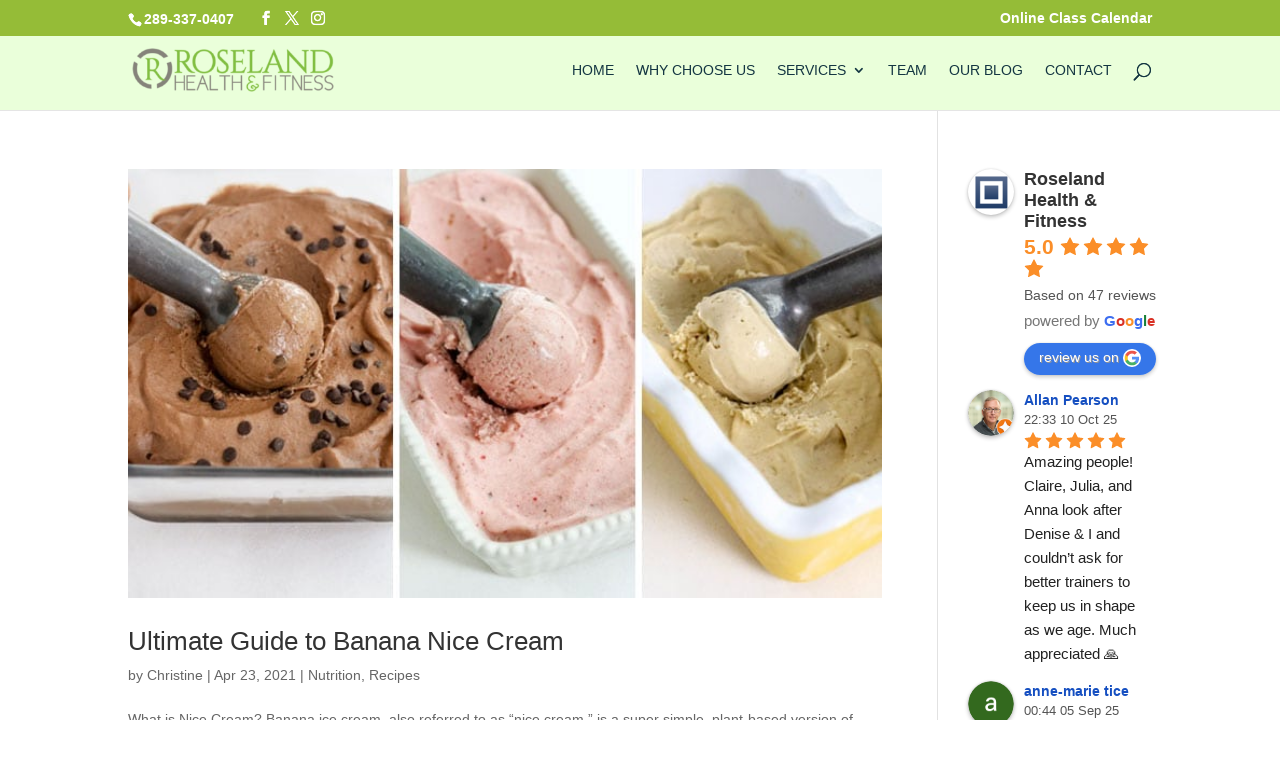

--- FILE ---
content_type: text/html; charset=UTF-8
request_url: https://roselandhealthandfitness.ca/tag/ice-cream-recipe/
body_size: 29545
content:
<!DOCTYPE html>
<!--[if IE 6]><html id="ie6" lang="en">
<![endif]-->
<!--[if IE 7]><html id="ie7" lang="en">
<![endif]-->
<!--[if IE 8]><html id="ie8" lang="en">
<![endif]-->
<!--[if !(IE 6) | !(IE 7) | !(IE 8)  ]><!--><html lang="en">
<!--<![endif]--><head><script data-no-optimize="1">var litespeed_docref=sessionStorage.getItem("litespeed_docref");litespeed_docref&&(Object.defineProperty(document,"referrer",{get:function(){return litespeed_docref}}),sessionStorage.removeItem("litespeed_docref"));</script> <meta charset="UTF-8" /><meta http-equiv="X-UA-Compatible" content="IE=edge"><link rel="pingback" href="https://roselandhealthandfitness.ca/xmlrpc.php" /><!--[if lt IE 9]> <script src="https://roselandhealthandfitness.ca/wp-content/themes/Divi/js/html5.js" type="text/javascript"></script> <![endif]--> <script type="litespeed/javascript">document.documentElement.className='js'</script> <meta name='robots' content='index, follow, max-image-preview:large, max-snippet:-1, max-video-preview:-1' /><title>ice cream recipe Archives - Roseland Health &amp; Fitness</title><link rel="canonical" href="https://roselandhealthandfitness.ca/tag/ice-cream-recipe/" /><meta property="og:locale" content="en_US" /><meta property="og:type" content="article" /><meta property="og:title" content="ice cream recipe Archives - Roseland Health &amp; Fitness" /><meta property="og:url" content="https://roselandhealthandfitness.ca/tag/ice-cream-recipe/" /><meta property="og:site_name" content="Roseland Health &amp; Fitness" /><meta name="twitter:card" content="summary_large_image" /> <script type="application/ld+json" class="yoast-schema-graph">{"@context":"https://schema.org","@graph":[{"@type":"CollectionPage","@id":"https://roselandhealthandfitness.ca/tag/ice-cream-recipe/","url":"https://roselandhealthandfitness.ca/tag/ice-cream-recipe/","name":"ice cream recipe Archives - Roseland Health &amp; Fitness","isPartOf":{"@id":"https://roselandhealthandfitness.ca/#website"},"primaryImageOfPage":{"@id":"https://roselandhealthandfitness.ca/tag/ice-cream-recipe/#primaryimage"},"image":{"@id":"https://roselandhealthandfitness.ca/tag/ice-cream-recipe/#primaryimage"},"thumbnailUrl":"https://roselandhealthandfitness.ca/wp-content/uploads/2021/04/banana-ice-cream-flavors.jpg","breadcrumb":{"@id":"https://roselandhealthandfitness.ca/tag/ice-cream-recipe/#breadcrumb"},"inLanguage":"en"},{"@type":"ImageObject","inLanguage":"en","@id":"https://roselandhealthandfitness.ca/tag/ice-cream-recipe/#primaryimage","url":"https://roselandhealthandfitness.ca/wp-content/uploads/2021/04/banana-ice-cream-flavors.jpg","contentUrl":"https://roselandhealthandfitness.ca/wp-content/uploads/2021/04/banana-ice-cream-flavors.jpg","width":700,"height":398},{"@type":"BreadcrumbList","@id":"https://roselandhealthandfitness.ca/tag/ice-cream-recipe/#breadcrumb","itemListElement":[{"@type":"ListItem","position":1,"name":"Home","item":"https://roselandhealthandfitness.ca/"},{"@type":"ListItem","position":2,"name":"ice cream recipe"}]},{"@type":"WebSite","@id":"https://roselandhealthandfitness.ca/#website","url":"https://roselandhealthandfitness.ca/","name":"Roseland Health &amp; Fitness","description":"We specialize in all things healthy and good!","potentialAction":[{"@type":"SearchAction","target":{"@type":"EntryPoint","urlTemplate":"https://roselandhealthandfitness.ca/?s={search_term_string}"},"query-input":{"@type":"PropertyValueSpecification","valueRequired":true,"valueName":"search_term_string"}}],"inLanguage":"en"}]}</script> <link rel="alternate" type="application/rss+xml" title="Roseland Health &amp; Fitness &raquo; Feed" href="https://roselandhealthandfitness.ca/feed/" /><link rel="alternate" type="application/rss+xml" title="Roseland Health &amp; Fitness &raquo; Comments Feed" href="https://roselandhealthandfitness.ca/comments/feed/" /><link rel="alternate" type="application/rss+xml" title="Roseland Health &amp; Fitness &raquo; ice cream recipe Tag Feed" href="https://roselandhealthandfitness.ca/tag/ice-cream-recipe/feed/" /><meta content="Divi Child v.3.0.91.1521625969" name="generator"/><link data-optimized="2" rel="stylesheet" href="https://roselandhealthandfitness.ca/wp-content/litespeed/css/0c8672c8955352c95f895d969ca10b8c.css?ver=fc2ec" /><style id='wp-block-library-theme-inline-css' type='text/css'>.wp-block-audio :where(figcaption){color:#555;font-size:13px;text-align:center}.is-dark-theme .wp-block-audio :where(figcaption){color:#ffffffa6}.wp-block-audio{margin:0 0 1em}.wp-block-code{border:1px solid #ccc;border-radius:4px;font-family:Menlo,Consolas,monaco,monospace;padding:.8em 1em}.wp-block-embed :where(figcaption){color:#555;font-size:13px;text-align:center}.is-dark-theme .wp-block-embed :where(figcaption){color:#ffffffa6}.wp-block-embed{margin:0 0 1em}.blocks-gallery-caption{color:#555;font-size:13px;text-align:center}.is-dark-theme .blocks-gallery-caption{color:#ffffffa6}:root :where(.wp-block-image figcaption){color:#555;font-size:13px;text-align:center}.is-dark-theme :root :where(.wp-block-image figcaption){color:#ffffffa6}.wp-block-image{margin:0 0 1em}.wp-block-pullquote{border-bottom:4px solid;border-top:4px solid;color:currentColor;margin-bottom:1.75em}.wp-block-pullquote cite,.wp-block-pullquote footer,.wp-block-pullquote__citation{color:currentColor;font-size:.8125em;font-style:normal;text-transform:uppercase}.wp-block-quote{border-left:.25em solid;margin:0 0 1.75em;padding-left:1em}.wp-block-quote cite,.wp-block-quote footer{color:currentColor;font-size:.8125em;font-style:normal;position:relative}.wp-block-quote:where(.has-text-align-right){border-left:none;border-right:.25em solid;padding-left:0;padding-right:1em}.wp-block-quote:where(.has-text-align-center){border:none;padding-left:0}.wp-block-quote.is-large,.wp-block-quote.is-style-large,.wp-block-quote:where(.is-style-plain){border:none}.wp-block-search .wp-block-search__label{font-weight:700}.wp-block-search__button{border:1px solid #ccc;padding:.375em .625em}:where(.wp-block-group.has-background){padding:1.25em 2.375em}.wp-block-separator.has-css-opacity{opacity:.4}.wp-block-separator{border:none;border-bottom:2px solid;margin-left:auto;margin-right:auto}.wp-block-separator.has-alpha-channel-opacity{opacity:1}.wp-block-separator:not(.is-style-wide):not(.is-style-dots){width:100px}.wp-block-separator.has-background:not(.is-style-dots){border-bottom:none;height:1px}.wp-block-separator.has-background:not(.is-style-wide):not(.is-style-dots){height:2px}.wp-block-table{margin:0 0 1em}.wp-block-table td,.wp-block-table th{word-break:normal}.wp-block-table :where(figcaption){color:#555;font-size:13px;text-align:center}.is-dark-theme .wp-block-table :where(figcaption){color:#ffffffa6}.wp-block-video :where(figcaption){color:#555;font-size:13px;text-align:center}.is-dark-theme .wp-block-video :where(figcaption){color:#ffffffa6}.wp-block-video{margin:0 0 1em}:root :where(.wp-block-template-part.has-background){margin-bottom:0;margin-top:0;padding:1.25em 2.375em}</style><style id='tropicalista-pdfembed-style-inline-css' type='text/css'>.wp-block-tropicalista-pdfembed{height:500px}</style><style id='global-styles-inline-css' type='text/css'>:root{--wp--preset--aspect-ratio--square: 1;--wp--preset--aspect-ratio--4-3: 4/3;--wp--preset--aspect-ratio--3-4: 3/4;--wp--preset--aspect-ratio--3-2: 3/2;--wp--preset--aspect-ratio--2-3: 2/3;--wp--preset--aspect-ratio--16-9: 16/9;--wp--preset--aspect-ratio--9-16: 9/16;--wp--preset--color--black: #000000;--wp--preset--color--cyan-bluish-gray: #abb8c3;--wp--preset--color--white: #ffffff;--wp--preset--color--pale-pink: #f78da7;--wp--preset--color--vivid-red: #cf2e2e;--wp--preset--color--luminous-vivid-orange: #ff6900;--wp--preset--color--luminous-vivid-amber: #fcb900;--wp--preset--color--light-green-cyan: #7bdcb5;--wp--preset--color--vivid-green-cyan: #00d084;--wp--preset--color--pale-cyan-blue: #8ed1fc;--wp--preset--color--vivid-cyan-blue: #0693e3;--wp--preset--color--vivid-purple: #9b51e0;--wp--preset--gradient--vivid-cyan-blue-to-vivid-purple: linear-gradient(135deg,rgba(6,147,227,1) 0%,rgb(155,81,224) 100%);--wp--preset--gradient--light-green-cyan-to-vivid-green-cyan: linear-gradient(135deg,rgb(122,220,180) 0%,rgb(0,208,130) 100%);--wp--preset--gradient--luminous-vivid-amber-to-luminous-vivid-orange: linear-gradient(135deg,rgba(252,185,0,1) 0%,rgba(255,105,0,1) 100%);--wp--preset--gradient--luminous-vivid-orange-to-vivid-red: linear-gradient(135deg,rgba(255,105,0,1) 0%,rgb(207,46,46) 100%);--wp--preset--gradient--very-light-gray-to-cyan-bluish-gray: linear-gradient(135deg,rgb(238,238,238) 0%,rgb(169,184,195) 100%);--wp--preset--gradient--cool-to-warm-spectrum: linear-gradient(135deg,rgb(74,234,220) 0%,rgb(151,120,209) 20%,rgb(207,42,186) 40%,rgb(238,44,130) 60%,rgb(251,105,98) 80%,rgb(254,248,76) 100%);--wp--preset--gradient--blush-light-purple: linear-gradient(135deg,rgb(255,206,236) 0%,rgb(152,150,240) 100%);--wp--preset--gradient--blush-bordeaux: linear-gradient(135deg,rgb(254,205,165) 0%,rgb(254,45,45) 50%,rgb(107,0,62) 100%);--wp--preset--gradient--luminous-dusk: linear-gradient(135deg,rgb(255,203,112) 0%,rgb(199,81,192) 50%,rgb(65,88,208) 100%);--wp--preset--gradient--pale-ocean: linear-gradient(135deg,rgb(255,245,203) 0%,rgb(182,227,212) 50%,rgb(51,167,181) 100%);--wp--preset--gradient--electric-grass: linear-gradient(135deg,rgb(202,248,128) 0%,rgb(113,206,126) 100%);--wp--preset--gradient--midnight: linear-gradient(135deg,rgb(2,3,129) 0%,rgb(40,116,252) 100%);--wp--preset--font-size--small: 13px;--wp--preset--font-size--medium: 20px;--wp--preset--font-size--large: 36px;--wp--preset--font-size--x-large: 42px;--wp--preset--spacing--20: 0.44rem;--wp--preset--spacing--30: 0.67rem;--wp--preset--spacing--40: 1rem;--wp--preset--spacing--50: 1.5rem;--wp--preset--spacing--60: 2.25rem;--wp--preset--spacing--70: 3.38rem;--wp--preset--spacing--80: 5.06rem;--wp--preset--shadow--natural: 6px 6px 9px rgba(0, 0, 0, 0.2);--wp--preset--shadow--deep: 12px 12px 50px rgba(0, 0, 0, 0.4);--wp--preset--shadow--sharp: 6px 6px 0px rgba(0, 0, 0, 0.2);--wp--preset--shadow--outlined: 6px 6px 0px -3px rgba(255, 255, 255, 1), 6px 6px rgba(0, 0, 0, 1);--wp--preset--shadow--crisp: 6px 6px 0px rgba(0, 0, 0, 1);}:root { --wp--style--global--content-size: 823px;--wp--style--global--wide-size: 1080px; }:where(body) { margin: 0; }.wp-site-blocks > .alignleft { float: left; margin-right: 2em; }.wp-site-blocks > .alignright { float: right; margin-left: 2em; }.wp-site-blocks > .aligncenter { justify-content: center; margin-left: auto; margin-right: auto; }:where(.is-layout-flex){gap: 0.5em;}:where(.is-layout-grid){gap: 0.5em;}.is-layout-flow > .alignleft{float: left;margin-inline-start: 0;margin-inline-end: 2em;}.is-layout-flow > .alignright{float: right;margin-inline-start: 2em;margin-inline-end: 0;}.is-layout-flow > .aligncenter{margin-left: auto !important;margin-right: auto !important;}.is-layout-constrained > .alignleft{float: left;margin-inline-start: 0;margin-inline-end: 2em;}.is-layout-constrained > .alignright{float: right;margin-inline-start: 2em;margin-inline-end: 0;}.is-layout-constrained > .aligncenter{margin-left: auto !important;margin-right: auto !important;}.is-layout-constrained > :where(:not(.alignleft):not(.alignright):not(.alignfull)){max-width: var(--wp--style--global--content-size);margin-left: auto !important;margin-right: auto !important;}.is-layout-constrained > .alignwide{max-width: var(--wp--style--global--wide-size);}body .is-layout-flex{display: flex;}.is-layout-flex{flex-wrap: wrap;align-items: center;}.is-layout-flex > :is(*, div){margin: 0;}body .is-layout-grid{display: grid;}.is-layout-grid > :is(*, div){margin: 0;}body{padding-top: 0px;padding-right: 0px;padding-bottom: 0px;padding-left: 0px;}:root :where(.wp-element-button, .wp-block-button__link){background-color: #32373c;border-width: 0;color: #fff;font-family: inherit;font-size: inherit;line-height: inherit;padding: calc(0.667em + 2px) calc(1.333em + 2px);text-decoration: none;}.has-black-color{color: var(--wp--preset--color--black) !important;}.has-cyan-bluish-gray-color{color: var(--wp--preset--color--cyan-bluish-gray) !important;}.has-white-color{color: var(--wp--preset--color--white) !important;}.has-pale-pink-color{color: var(--wp--preset--color--pale-pink) !important;}.has-vivid-red-color{color: var(--wp--preset--color--vivid-red) !important;}.has-luminous-vivid-orange-color{color: var(--wp--preset--color--luminous-vivid-orange) !important;}.has-luminous-vivid-amber-color{color: var(--wp--preset--color--luminous-vivid-amber) !important;}.has-light-green-cyan-color{color: var(--wp--preset--color--light-green-cyan) !important;}.has-vivid-green-cyan-color{color: var(--wp--preset--color--vivid-green-cyan) !important;}.has-pale-cyan-blue-color{color: var(--wp--preset--color--pale-cyan-blue) !important;}.has-vivid-cyan-blue-color{color: var(--wp--preset--color--vivid-cyan-blue) !important;}.has-vivid-purple-color{color: var(--wp--preset--color--vivid-purple) !important;}.has-black-background-color{background-color: var(--wp--preset--color--black) !important;}.has-cyan-bluish-gray-background-color{background-color: var(--wp--preset--color--cyan-bluish-gray) !important;}.has-white-background-color{background-color: var(--wp--preset--color--white) !important;}.has-pale-pink-background-color{background-color: var(--wp--preset--color--pale-pink) !important;}.has-vivid-red-background-color{background-color: var(--wp--preset--color--vivid-red) !important;}.has-luminous-vivid-orange-background-color{background-color: var(--wp--preset--color--luminous-vivid-orange) !important;}.has-luminous-vivid-amber-background-color{background-color: var(--wp--preset--color--luminous-vivid-amber) !important;}.has-light-green-cyan-background-color{background-color: var(--wp--preset--color--light-green-cyan) !important;}.has-vivid-green-cyan-background-color{background-color: var(--wp--preset--color--vivid-green-cyan) !important;}.has-pale-cyan-blue-background-color{background-color: var(--wp--preset--color--pale-cyan-blue) !important;}.has-vivid-cyan-blue-background-color{background-color: var(--wp--preset--color--vivid-cyan-blue) !important;}.has-vivid-purple-background-color{background-color: var(--wp--preset--color--vivid-purple) !important;}.has-black-border-color{border-color: var(--wp--preset--color--black) !important;}.has-cyan-bluish-gray-border-color{border-color: var(--wp--preset--color--cyan-bluish-gray) !important;}.has-white-border-color{border-color: var(--wp--preset--color--white) !important;}.has-pale-pink-border-color{border-color: var(--wp--preset--color--pale-pink) !important;}.has-vivid-red-border-color{border-color: var(--wp--preset--color--vivid-red) !important;}.has-luminous-vivid-orange-border-color{border-color: var(--wp--preset--color--luminous-vivid-orange) !important;}.has-luminous-vivid-amber-border-color{border-color: var(--wp--preset--color--luminous-vivid-amber) !important;}.has-light-green-cyan-border-color{border-color: var(--wp--preset--color--light-green-cyan) !important;}.has-vivid-green-cyan-border-color{border-color: var(--wp--preset--color--vivid-green-cyan) !important;}.has-pale-cyan-blue-border-color{border-color: var(--wp--preset--color--pale-cyan-blue) !important;}.has-vivid-cyan-blue-border-color{border-color: var(--wp--preset--color--vivid-cyan-blue) !important;}.has-vivid-purple-border-color{border-color: var(--wp--preset--color--vivid-purple) !important;}.has-vivid-cyan-blue-to-vivid-purple-gradient-background{background: var(--wp--preset--gradient--vivid-cyan-blue-to-vivid-purple) !important;}.has-light-green-cyan-to-vivid-green-cyan-gradient-background{background: var(--wp--preset--gradient--light-green-cyan-to-vivid-green-cyan) !important;}.has-luminous-vivid-amber-to-luminous-vivid-orange-gradient-background{background: var(--wp--preset--gradient--luminous-vivid-amber-to-luminous-vivid-orange) !important;}.has-luminous-vivid-orange-to-vivid-red-gradient-background{background: var(--wp--preset--gradient--luminous-vivid-orange-to-vivid-red) !important;}.has-very-light-gray-to-cyan-bluish-gray-gradient-background{background: var(--wp--preset--gradient--very-light-gray-to-cyan-bluish-gray) !important;}.has-cool-to-warm-spectrum-gradient-background{background: var(--wp--preset--gradient--cool-to-warm-spectrum) !important;}.has-blush-light-purple-gradient-background{background: var(--wp--preset--gradient--blush-light-purple) !important;}.has-blush-bordeaux-gradient-background{background: var(--wp--preset--gradient--blush-bordeaux) !important;}.has-luminous-dusk-gradient-background{background: var(--wp--preset--gradient--luminous-dusk) !important;}.has-pale-ocean-gradient-background{background: var(--wp--preset--gradient--pale-ocean) !important;}.has-electric-grass-gradient-background{background: var(--wp--preset--gradient--electric-grass) !important;}.has-midnight-gradient-background{background: var(--wp--preset--gradient--midnight) !important;}.has-small-font-size{font-size: var(--wp--preset--font-size--small) !important;}.has-medium-font-size{font-size: var(--wp--preset--font-size--medium) !important;}.has-large-font-size{font-size: var(--wp--preset--font-size--large) !important;}.has-x-large-font-size{font-size: var(--wp--preset--font-size--x-large) !important;}
:where(.wp-block-post-template.is-layout-flex){gap: 1.25em;}:where(.wp-block-post-template.is-layout-grid){gap: 1.25em;}
:where(.wp-block-columns.is-layout-flex){gap: 2em;}:where(.wp-block-columns.is-layout-grid){gap: 2em;}
:root :where(.wp-block-pullquote){font-size: 1.5em;line-height: 1.6;}</style><style id='divi-style-parent-inline-inline-css' type='text/css'>/*!
Theme Name: Divi
Theme URI: http://www.elegantthemes.com/gallery/divi/
Version: 4.27.4
Description: Smart. Flexible. Beautiful. Divi is the most powerful theme in our collection.
Author: Elegant Themes
Author URI: http://www.elegantthemes.com
License: GNU General Public License v2
License URI: http://www.gnu.org/licenses/gpl-2.0.html
*/

a,abbr,acronym,address,applet,b,big,blockquote,body,center,cite,code,dd,del,dfn,div,dl,dt,em,fieldset,font,form,h1,h2,h3,h4,h5,h6,html,i,iframe,img,ins,kbd,label,legend,li,object,ol,p,pre,q,s,samp,small,span,strike,strong,sub,sup,tt,u,ul,var{margin:0;padding:0;border:0;outline:0;font-size:100%;-ms-text-size-adjust:100%;-webkit-text-size-adjust:100%;vertical-align:baseline;background:transparent}body{line-height:1}ol,ul{list-style:none}blockquote,q{quotes:none}blockquote:after,blockquote:before,q:after,q:before{content:"";content:none}blockquote{margin:20px 0 30px;border-left:5px solid;padding-left:20px}:focus{outline:0}del{text-decoration:line-through}pre{overflow:auto;padding:10px}figure{margin:0}table{border-collapse:collapse;border-spacing:0}article,aside,footer,header,hgroup,nav,section{display:block}body{font-family:Open Sans,Arial,sans-serif;font-size:14px;color:#666;background-color:#fff;line-height:1.7em;font-weight:500;-webkit-font-smoothing:antialiased;-moz-osx-font-smoothing:grayscale}body.page-template-page-template-blank-php #page-container{padding-top:0!important}body.et_cover_background{background-size:cover!important;background-position:top!important;background-repeat:no-repeat!important;background-attachment:fixed}a{color:#2ea3f2}a,a:hover{text-decoration:none}p{padding-bottom:1em}p:not(.has-background):last-of-type{padding-bottom:0}p.et_normal_padding{padding-bottom:1em}strong{font-weight:700}cite,em,i{font-style:italic}code,pre{font-family:Courier New,monospace;margin-bottom:10px}ins{text-decoration:none}sub,sup{height:0;line-height:1;position:relative;vertical-align:baseline}sup{bottom:.8em}sub{top:.3em}dl{margin:0 0 1.5em}dl dt{font-weight:700}dd{margin-left:1.5em}blockquote p{padding-bottom:0}embed,iframe,object,video{max-width:100%}h1,h2,h3,h4,h5,h6{color:#333;padding-bottom:10px;line-height:1em;font-weight:500}h1 a,h2 a,h3 a,h4 a,h5 a,h6 a{color:inherit}h1{font-size:30px}h2{font-size:26px}h3{font-size:22px}h4{font-size:18px}h5{font-size:16px}h6{font-size:14px}input{-webkit-appearance:none}input[type=checkbox]{-webkit-appearance:checkbox}input[type=radio]{-webkit-appearance:radio}input.text,input.title,input[type=email],input[type=password],input[type=tel],input[type=text],select,textarea{background-color:#fff;border:1px solid #bbb;padding:2px;color:#4e4e4e}input.text:focus,input.title:focus,input[type=text]:focus,select:focus,textarea:focus{border-color:#2d3940;color:#3e3e3e}input.text,input.title,input[type=text],select,textarea{margin:0}textarea{padding:4px}button,input,select,textarea{font-family:inherit}img{max-width:100%;height:auto}.clear{clear:both}br.clear{margin:0;padding:0}.pagination{clear:both}#et_search_icon:hover,.et-social-icon a:hover,.et_password_protected_form .et_submit_button,.form-submit .et_pb_buttontton.alt.disabled,.nav-single a,.posted_in a{color:#2ea3f2}.et-search-form,blockquote{border-color:#2ea3f2}#main-content{background-color:#fff}.container{width:80%;max-width:1080px;margin:auto;position:relative}body:not(.et-tb) #main-content .container,body:not(.et-tb-has-header) #main-content .container{padding-top:58px}.et_full_width_page #main-content .container:before{display:none}.main_title{margin-bottom:20px}.et_password_protected_form .et_submit_button:hover,.form-submit .et_pb_button:hover{background:rgba(0,0,0,.05)}.et_button_icon_visible .et_pb_button{padding-right:2em;padding-left:.7em}.et_button_icon_visible .et_pb_button:after{opacity:1;margin-left:0}.et_button_left .et_pb_button:hover:after{left:.15em}.et_button_left .et_pb_button:after{margin-left:0;left:1em}.et_button_icon_visible.et_button_left .et_pb_button,.et_button_left .et_pb_button:hover,.et_button_left .et_pb_module .et_pb_button:hover{padding-left:2em;padding-right:.7em}.et_button_icon_visible.et_button_left .et_pb_button:after,.et_button_left .et_pb_button:hover:after{left:.15em}.et_password_protected_form .et_submit_button:hover,.form-submit .et_pb_button:hover{padding:.3em 1em}.et_button_no_icon .et_pb_button:after{display:none}.et_button_no_icon.et_button_icon_visible.et_button_left .et_pb_button,.et_button_no_icon.et_button_left .et_pb_button:hover,.et_button_no_icon .et_pb_button,.et_button_no_icon .et_pb_button:hover{padding:.3em 1em!important}.et_button_custom_icon .et_pb_button:after{line-height:1.7em}.et_button_custom_icon.et_button_icon_visible .et_pb_button:after,.et_button_custom_icon .et_pb_button:hover:after{margin-left:.3em}#left-area .post_format-post-format-gallery .wp-block-gallery:first-of-type{padding:0;margin-bottom:-16px}.entry-content table:not(.variations){border:1px solid #eee;margin:0 0 15px;text-align:left;width:100%}.entry-content thead th,.entry-content tr th{color:#555;font-weight:700;padding:9px 24px}.entry-content tr td{border-top:1px solid #eee;padding:6px 24px}#left-area ul,.entry-content ul,.et-l--body ul,.et-l--footer ul,.et-l--header ul{list-style-type:disc;padding:0 0 23px 1em;line-height:26px}#left-area ol,.entry-content ol,.et-l--body ol,.et-l--footer ol,.et-l--header ol{list-style-type:decimal;list-style-position:inside;padding:0 0 23px;line-height:26px}#left-area ul li ul,.entry-content ul li ol{padding:2px 0 2px 20px}#left-area ol li ul,.entry-content ol li ol,.et-l--body ol li ol,.et-l--footer ol li ol,.et-l--header ol li ol{padding:2px 0 2px 35px}#left-area ul.wp-block-gallery{display:-webkit-box;display:-ms-flexbox;display:flex;-ms-flex-wrap:wrap;flex-wrap:wrap;list-style-type:none;padding:0}#left-area ul.products{padding:0!important;line-height:1.7!important;list-style:none!important}.gallery-item a{display:block}.gallery-caption,.gallery-item a{width:90%}#wpadminbar{z-index:100001}#left-area .post-meta{font-size:14px;padding-bottom:15px}#left-area .post-meta a{text-decoration:none;color:#666}#left-area .et_featured_image{padding-bottom:7px}.single .post{padding-bottom:25px}body.single .et_audio_content{margin-bottom:-6px}.nav-single a{text-decoration:none;color:#2ea3f2;font-size:14px;font-weight:400}.nav-previous{float:left}.nav-next{float:right}.et_password_protected_form p input{background-color:#eee;border:none!important;width:100%!important;border-radius:0!important;font-size:14px;color:#999!important;padding:16px!important;-webkit-box-sizing:border-box;box-sizing:border-box}.et_password_protected_form label{display:none}.et_password_protected_form .et_submit_button{font-family:inherit;display:block;float:right;margin:8px auto 0;cursor:pointer}.post-password-required p.nocomments.container{max-width:100%}.post-password-required p.nocomments.container:before{display:none}.aligncenter,div.post .new-post .aligncenter{display:block;margin-left:auto;margin-right:auto}.wp-caption{border:1px solid #ddd;text-align:center;background-color:#f3f3f3;margin-bottom:10px;max-width:96%;padding:8px}.wp-caption.alignleft{margin:0 30px 20px 0}.wp-caption.alignright{margin:0 0 20px 30px}.wp-caption img{margin:0;padding:0;border:0}.wp-caption p.wp-caption-text{font-size:12px;padding:0 4px 5px;margin:0}.alignright{float:right}.alignleft{float:left}img.alignleft{display:inline;float:left;margin-right:15px}img.alignright{display:inline;float:right;margin-left:15px}.page.et_pb_pagebuilder_layout #main-content{background-color:transparent}body #main-content .et_builder_inner_content>h1,body #main-content .et_builder_inner_content>h2,body #main-content .et_builder_inner_content>h3,body #main-content .et_builder_inner_content>h4,body #main-content .et_builder_inner_content>h5,body #main-content .et_builder_inner_content>h6{line-height:1.4em}body #main-content .et_builder_inner_content>p{line-height:1.7em}.wp-block-pullquote{margin:20px 0 30px}.wp-block-pullquote.has-background blockquote{border-left:none}.wp-block-group.has-background{padding:1.5em 1.5em .5em}@media (min-width:981px){#left-area{width:79.125%;padding-bottom:23px}#main-content .container:before{content:"";position:absolute;top:0;height:100%;width:1px;background-color:#e2e2e2}.et_full_width_page #left-area,.et_no_sidebar #left-area{float:none;width:100%!important}.et_full_width_page #left-area{padding-bottom:0}.et_no_sidebar #main-content .container:before{display:none}}@media (max-width:980px){#page-container{padding-top:80px}.et-tb #page-container,.et-tb-has-header #page-container{padding-top:0!important}#left-area,#sidebar{width:100%!important}#main-content .container:before{display:none!important}.et_full_width_page .et_gallery_item:nth-child(4n+1){clear:none}}@media print{#page-container{padding-top:0!important}}#wp-admin-bar-et-use-visual-builder a:before{font-family:ETmodules!important;content:"\e625";font-size:30px!important;width:28px;margin-top:-3px;color:#974df3!important}#wp-admin-bar-et-use-visual-builder:hover a:before{color:#fff!important}#wp-admin-bar-et-use-visual-builder:hover a,#wp-admin-bar-et-use-visual-builder a:hover{transition:background-color .5s ease;-webkit-transition:background-color .5s ease;-moz-transition:background-color .5s ease;background-color:#7e3bd0!important;color:#fff!important}* html .clearfix,:first-child+html .clearfix{zoom:1}.iphone .et_pb_section_video_bg video::-webkit-media-controls-start-playback-button{display:none!important;-webkit-appearance:none}.et_mobile_device .et_pb_section_parallax .et_pb_parallax_css{background-attachment:scroll}.et-social-facebook a.icon:before{content:"\e093"}.et-social-twitter a.icon:before{content:"\e094"}.et-social-google-plus a.icon:before{content:"\e096"}.et-social-instagram a.icon:before{content:"\e09a"}.et-social-rss a.icon:before{content:"\e09e"}.ai1ec-single-event:after{content:" ";display:table;clear:both}.evcal_event_details .evcal_evdata_cell .eventon_details_shading_bot.eventon_details_shading_bot{z-index:3}.wp-block-divi-layout{margin-bottom:1em}*{-webkit-box-sizing:border-box;box-sizing:border-box}#et-info-email:before,#et-info-phone:before,#et_search_icon:before,.comment-reply-link:after,.et-cart-info span:before,.et-pb-arrow-next:before,.et-pb-arrow-prev:before,.et-social-icon a:before,.et_audio_container .mejs-playpause-button button:before,.et_audio_container .mejs-volume-button button:before,.et_overlay:before,.et_password_protected_form .et_submit_button:after,.et_pb_button:after,.et_pb_contact_reset:after,.et_pb_contact_submit:after,.et_pb_font_icon:before,.et_pb_newsletter_button:after,.et_pb_pricing_table_button:after,.et_pb_promo_button:after,.et_pb_testimonial:before,.et_pb_toggle_title:before,.form-submit .et_pb_button:after,.mobile_menu_bar:before,a.et_pb_more_button:after{font-family:ETmodules!important;speak:none;font-style:normal;font-weight:400;-webkit-font-feature-settings:normal;font-feature-settings:normal;font-variant:normal;text-transform:none;line-height:1;-webkit-font-smoothing:antialiased;-moz-osx-font-smoothing:grayscale;text-shadow:0 0;direction:ltr}.et-pb-icon,.et_pb_custom_button_icon.et_pb_button:after,.et_pb_login .et_pb_custom_button_icon.et_pb_button:after,.et_pb_woo_custom_button_icon .button.et_pb_custom_button_icon.et_pb_button:after,.et_pb_woo_custom_button_icon .button.et_pb_custom_button_icon.et_pb_button:hover:after{content:attr(data-icon)}.et-pb-icon{font-family:ETmodules;speak:none;font-weight:400;-webkit-font-feature-settings:normal;font-feature-settings:normal;font-variant:normal;text-transform:none;line-height:1;-webkit-font-smoothing:antialiased;font-size:96px;font-style:normal;display:inline-block;-webkit-box-sizing:border-box;box-sizing:border-box;direction:ltr}#et-ajax-saving{display:none;-webkit-transition:background .3s,-webkit-box-shadow .3s;transition:background .3s,-webkit-box-shadow .3s;transition:background .3s,box-shadow .3s;transition:background .3s,box-shadow .3s,-webkit-box-shadow .3s;-webkit-box-shadow:rgba(0,139,219,.247059) 0 0 60px;box-shadow:0 0 60px rgba(0,139,219,.247059);position:fixed;top:50%;left:50%;width:50px;height:50px;background:#fff;border-radius:50px;margin:-25px 0 0 -25px;z-index:999999;text-align:center}#et-ajax-saving img{margin:9px}.et-safe-mode-indicator,.et-safe-mode-indicator:focus,.et-safe-mode-indicator:hover{-webkit-box-shadow:0 5px 10px rgba(41,196,169,.15);box-shadow:0 5px 10px rgba(41,196,169,.15);background:#29c4a9;color:#fff;font-size:14px;font-weight:600;padding:12px;line-height:16px;border-radius:3px;position:fixed;bottom:30px;right:30px;z-index:999999;text-decoration:none;font-family:Open Sans,sans-serif;-webkit-font-smoothing:antialiased;-moz-osx-font-smoothing:grayscale}.et_pb_button{font-size:20px;font-weight:500;padding:.3em 1em;line-height:1.7em!important;background-color:transparent;background-size:cover;background-position:50%;background-repeat:no-repeat;border:2px solid;border-radius:3px;-webkit-transition-duration:.2s;transition-duration:.2s;-webkit-transition-property:all!important;transition-property:all!important}.et_pb_button,.et_pb_button_inner{position:relative}.et_pb_button:hover,.et_pb_module .et_pb_button:hover{border:2px solid transparent;padding:.3em 2em .3em .7em}.et_pb_button:hover{background-color:hsla(0,0%,100%,.2)}.et_pb_bg_layout_light.et_pb_button:hover,.et_pb_bg_layout_light .et_pb_button:hover{background-color:rgba(0,0,0,.05)}.et_pb_button:after,.et_pb_button:before{font-size:32px;line-height:1em;content:"\35";opacity:0;position:absolute;margin-left:-1em;-webkit-transition:all .2s;transition:all .2s;text-transform:none;-webkit-font-feature-settings:"kern" off;font-feature-settings:"kern" off;font-variant:none;font-style:normal;font-weight:400;text-shadow:none}.et_pb_button.et_hover_enabled:hover:after,.et_pb_button.et_pb_hovered:hover:after{-webkit-transition:none!important;transition:none!important}.et_pb_button:before{display:none}.et_pb_button:hover:after{opacity:1;margin-left:0}.et_pb_column_1_3 h1,.et_pb_column_1_4 h1,.et_pb_column_1_5 h1,.et_pb_column_1_6 h1,.et_pb_column_2_5 h1{font-size:26px}.et_pb_column_1_3 h2,.et_pb_column_1_4 h2,.et_pb_column_1_5 h2,.et_pb_column_1_6 h2,.et_pb_column_2_5 h2{font-size:23px}.et_pb_column_1_3 h3,.et_pb_column_1_4 h3,.et_pb_column_1_5 h3,.et_pb_column_1_6 h3,.et_pb_column_2_5 h3{font-size:20px}.et_pb_column_1_3 h4,.et_pb_column_1_4 h4,.et_pb_column_1_5 h4,.et_pb_column_1_6 h4,.et_pb_column_2_5 h4{font-size:18px}.et_pb_column_1_3 h5,.et_pb_column_1_4 h5,.et_pb_column_1_5 h5,.et_pb_column_1_6 h5,.et_pb_column_2_5 h5{font-size:16px}.et_pb_column_1_3 h6,.et_pb_column_1_4 h6,.et_pb_column_1_5 h6,.et_pb_column_1_6 h6,.et_pb_column_2_5 h6{font-size:15px}.et_pb_bg_layout_dark,.et_pb_bg_layout_dark h1,.et_pb_bg_layout_dark h2,.et_pb_bg_layout_dark h3,.et_pb_bg_layout_dark h4,.et_pb_bg_layout_dark h5,.et_pb_bg_layout_dark h6{color:#fff!important}.et_pb_module.et_pb_text_align_left{text-align:left}.et_pb_module.et_pb_text_align_center{text-align:center}.et_pb_module.et_pb_text_align_right{text-align:right}.et_pb_module.et_pb_text_align_justified{text-align:justify}.clearfix:after{visibility:hidden;display:block;font-size:0;content:" ";clear:both;height:0}.et_pb_bg_layout_light .et_pb_more_button{color:#2ea3f2}.et_builder_inner_content{position:relative;z-index:1}header .et_builder_inner_content{z-index:2}.et_pb_css_mix_blend_mode_passthrough{mix-blend-mode:unset!important}.et_pb_image_container{margin:-20px -20px 29px}.et_pb_module_inner{position:relative}.et_hover_enabled_preview{z-index:2}.et_hover_enabled:hover{position:relative;z-index:2}.et_pb_all_tabs,.et_pb_module,.et_pb_posts_nav a,.et_pb_tab,.et_pb_with_background{position:relative;background-size:cover;background-position:50%;background-repeat:no-repeat}.et_pb_background_mask,.et_pb_background_pattern{bottom:0;left:0;position:absolute;right:0;top:0}.et_pb_background_mask{background-size:calc(100% + 2px) calc(100% + 2px);background-repeat:no-repeat;background-position:50%;overflow:hidden}.et_pb_background_pattern{background-position:0 0;background-repeat:repeat}.et_pb_with_border{position:relative;border:0 solid #333}.post-password-required .et_pb_row{padding:0;width:100%}.post-password-required .et_password_protected_form{min-height:0}body.et_pb_pagebuilder_layout.et_pb_show_title .post-password-required .et_password_protected_form h1,body:not(.et_pb_pagebuilder_layout) .post-password-required .et_password_protected_form h1{display:none}.et_pb_no_bg{padding:0!important}.et_overlay.et_pb_inline_icon:before,.et_pb_inline_icon:before{content:attr(data-icon)}.et_pb_more_button{color:inherit;text-shadow:none;text-decoration:none;display:inline-block;margin-top:20px}.et_parallax_bg_wrap{overflow:hidden;position:absolute;top:0;right:0;bottom:0;left:0}.et_parallax_bg{background-repeat:no-repeat;background-position:top;background-size:cover;position:absolute;bottom:0;left:0;width:100%;height:100%;display:block}.et_parallax_bg.et_parallax_bg__hover,.et_parallax_bg.et_parallax_bg_phone,.et_parallax_bg.et_parallax_bg_tablet,.et_parallax_gradient.et_parallax_gradient__hover,.et_parallax_gradient.et_parallax_gradient_phone,.et_parallax_gradient.et_parallax_gradient_tablet,.et_pb_section_parallax_hover:hover .et_parallax_bg:not(.et_parallax_bg__hover),.et_pb_section_parallax_hover:hover .et_parallax_gradient:not(.et_parallax_gradient__hover){display:none}.et_pb_section_parallax_hover:hover .et_parallax_bg.et_parallax_bg__hover,.et_pb_section_parallax_hover:hover .et_parallax_gradient.et_parallax_gradient__hover{display:block}.et_parallax_gradient{bottom:0;display:block;left:0;position:absolute;right:0;top:0}.et_pb_module.et_pb_section_parallax,.et_pb_posts_nav a.et_pb_section_parallax,.et_pb_tab.et_pb_section_parallax{position:relative}.et_pb_section_parallax .et_pb_parallax_css,.et_pb_slides .et_parallax_bg.et_pb_parallax_css{background-attachment:fixed}body.et-bfb .et_pb_section_parallax .et_pb_parallax_css,body.et-bfb .et_pb_slides .et_parallax_bg.et_pb_parallax_css{background-attachment:scroll;bottom:auto}.et_pb_section_parallax.et_pb_column .et_pb_module,.et_pb_section_parallax.et_pb_row .et_pb_column,.et_pb_section_parallax.et_pb_row .et_pb_module{z-index:9;position:relative}.et_pb_more_button:hover:after{opacity:1;margin-left:0}.et_pb_preload .et_pb_section_video_bg,.et_pb_preload>div{visibility:hidden}.et_pb_preload,.et_pb_section.et_pb_section_video.et_pb_preload{position:relative;background:#464646!important}.et_pb_preload:before{content:"";position:absolute;top:50%;left:50%;background:url(https://roselandhealthandfitness.ca/wp-content/themes/Divi/includes/builder/styles/images/preloader.gif) no-repeat;border-radius:32px;width:32px;height:32px;margin:-16px 0 0 -16px}.box-shadow-overlay{position:absolute;top:0;left:0;width:100%;height:100%;z-index:10;pointer-events:none}.et_pb_section>.box-shadow-overlay~.et_pb_row{z-index:11}body.safari .section_has_divider{will-change:transform}.et_pb_row>.box-shadow-overlay{z-index:8}.has-box-shadow-overlay{position:relative}.et_clickable{cursor:pointer}.screen-reader-text{border:0;clip:rect(1px,1px,1px,1px);-webkit-clip-path:inset(50%);clip-path:inset(50%);height:1px;margin:-1px;overflow:hidden;padding:0;position:absolute!important;width:1px;word-wrap:normal!important}.et_multi_view_hidden,.et_multi_view_hidden_image{display:none!important}@keyframes multi-view-image-fade{0%{opacity:0}10%{opacity:.1}20%{opacity:.2}30%{opacity:.3}40%{opacity:.4}50%{opacity:.5}60%{opacity:.6}70%{opacity:.7}80%{opacity:.8}90%{opacity:.9}to{opacity:1}}.et_multi_view_image__loading{visibility:hidden}.et_multi_view_image__loaded{-webkit-animation:multi-view-image-fade .5s;animation:multi-view-image-fade .5s}#et-pb-motion-effects-offset-tracker{visibility:hidden!important;opacity:0;position:absolute;top:0;left:0}.et-pb-before-scroll-animation{opacity:0}header.et-l.et-l--header:after{clear:both;display:block;content:""}.et_pb_module{-webkit-animation-timing-function:linear;animation-timing-function:linear;-webkit-animation-duration:.2s;animation-duration:.2s}@-webkit-keyframes fadeBottom{0%{opacity:0;-webkit-transform:translateY(10%);transform:translateY(10%)}to{opacity:1;-webkit-transform:translateY(0);transform:translateY(0)}}@keyframes fadeBottom{0%{opacity:0;-webkit-transform:translateY(10%);transform:translateY(10%)}to{opacity:1;-webkit-transform:translateY(0);transform:translateY(0)}}@-webkit-keyframes fadeLeft{0%{opacity:0;-webkit-transform:translateX(-10%);transform:translateX(-10%)}to{opacity:1;-webkit-transform:translateX(0);transform:translateX(0)}}@keyframes fadeLeft{0%{opacity:0;-webkit-transform:translateX(-10%);transform:translateX(-10%)}to{opacity:1;-webkit-transform:translateX(0);transform:translateX(0)}}@-webkit-keyframes fadeRight{0%{opacity:0;-webkit-transform:translateX(10%);transform:translateX(10%)}to{opacity:1;-webkit-transform:translateX(0);transform:translateX(0)}}@keyframes fadeRight{0%{opacity:0;-webkit-transform:translateX(10%);transform:translateX(10%)}to{opacity:1;-webkit-transform:translateX(0);transform:translateX(0)}}@-webkit-keyframes fadeTop{0%{opacity:0;-webkit-transform:translateY(-10%);transform:translateY(-10%)}to{opacity:1;-webkit-transform:translateX(0);transform:translateX(0)}}@keyframes fadeTop{0%{opacity:0;-webkit-transform:translateY(-10%);transform:translateY(-10%)}to{opacity:1;-webkit-transform:translateX(0);transform:translateX(0)}}@-webkit-keyframes fadeIn{0%{opacity:0}to{opacity:1}}@keyframes fadeIn{0%{opacity:0}to{opacity:1}}.et-waypoint:not(.et_pb_counters){opacity:0}@media (min-width:981px){.et_pb_section.et_section_specialty div.et_pb_row .et_pb_column .et_pb_column .et_pb_module.et-last-child,.et_pb_section.et_section_specialty div.et_pb_row .et_pb_column .et_pb_column .et_pb_module:last-child,.et_pb_section.et_section_specialty div.et_pb_row .et_pb_column .et_pb_row_inner .et_pb_column .et_pb_module.et-last-child,.et_pb_section.et_section_specialty div.et_pb_row .et_pb_column .et_pb_row_inner .et_pb_column .et_pb_module:last-child,.et_pb_section div.et_pb_row .et_pb_column .et_pb_module.et-last-child,.et_pb_section div.et_pb_row .et_pb_column .et_pb_module:last-child{margin-bottom:0}}@media (max-width:980px){.et_overlay.et_pb_inline_icon_tablet:before,.et_pb_inline_icon_tablet:before{content:attr(data-icon-tablet)}.et_parallax_bg.et_parallax_bg_tablet_exist,.et_parallax_gradient.et_parallax_gradient_tablet_exist{display:none}.et_parallax_bg.et_parallax_bg_tablet,.et_parallax_gradient.et_parallax_gradient_tablet{display:block}.et_pb_column .et_pb_module{margin-bottom:30px}.et_pb_row .et_pb_column .et_pb_module.et-last-child,.et_pb_row .et_pb_column .et_pb_module:last-child,.et_section_specialty .et_pb_row .et_pb_column .et_pb_module.et-last-child,.et_section_specialty .et_pb_row .et_pb_column .et_pb_module:last-child{margin-bottom:0}.et_pb_more_button{display:inline-block!important}.et_pb_bg_layout_light_tablet.et_pb_button,.et_pb_bg_layout_light_tablet.et_pb_module.et_pb_button,.et_pb_bg_layout_light_tablet .et_pb_more_button{color:#2ea3f2}.et_pb_bg_layout_light_tablet .et_pb_forgot_password a{color:#666}.et_pb_bg_layout_light_tablet h1,.et_pb_bg_layout_light_tablet h2,.et_pb_bg_layout_light_tablet h3,.et_pb_bg_layout_light_tablet h4,.et_pb_bg_layout_light_tablet h5,.et_pb_bg_layout_light_tablet h6{color:#333!important}.et_pb_module .et_pb_bg_layout_light_tablet.et_pb_button{color:#2ea3f2!important}.et_pb_bg_layout_light_tablet{color:#666!important}.et_pb_bg_layout_dark_tablet,.et_pb_bg_layout_dark_tablet h1,.et_pb_bg_layout_dark_tablet h2,.et_pb_bg_layout_dark_tablet h3,.et_pb_bg_layout_dark_tablet h4,.et_pb_bg_layout_dark_tablet h5,.et_pb_bg_layout_dark_tablet h6{color:#fff!important}.et_pb_bg_layout_dark_tablet.et_pb_button,.et_pb_bg_layout_dark_tablet.et_pb_module.et_pb_button,.et_pb_bg_layout_dark_tablet .et_pb_more_button{color:inherit}.et_pb_bg_layout_dark_tablet .et_pb_forgot_password a{color:#fff}.et_pb_module.et_pb_text_align_left-tablet{text-align:left}.et_pb_module.et_pb_text_align_center-tablet{text-align:center}.et_pb_module.et_pb_text_align_right-tablet{text-align:right}.et_pb_module.et_pb_text_align_justified-tablet{text-align:justify}}@media (max-width:767px){.et_pb_more_button{display:inline-block!important}.et_overlay.et_pb_inline_icon_phone:before,.et_pb_inline_icon_phone:before{content:attr(data-icon-phone)}.et_parallax_bg.et_parallax_bg_phone_exist,.et_parallax_gradient.et_parallax_gradient_phone_exist{display:none}.et_parallax_bg.et_parallax_bg_phone,.et_parallax_gradient.et_parallax_gradient_phone{display:block}.et-hide-mobile{display:none!important}.et_pb_bg_layout_light_phone.et_pb_button,.et_pb_bg_layout_light_phone.et_pb_module.et_pb_button,.et_pb_bg_layout_light_phone .et_pb_more_button{color:#2ea3f2}.et_pb_bg_layout_light_phone .et_pb_forgot_password a{color:#666}.et_pb_bg_layout_light_phone h1,.et_pb_bg_layout_light_phone h2,.et_pb_bg_layout_light_phone h3,.et_pb_bg_layout_light_phone h4,.et_pb_bg_layout_light_phone h5,.et_pb_bg_layout_light_phone h6{color:#333!important}.et_pb_module .et_pb_bg_layout_light_phone.et_pb_button{color:#2ea3f2!important}.et_pb_bg_layout_light_phone{color:#666!important}.et_pb_bg_layout_dark_phone,.et_pb_bg_layout_dark_phone h1,.et_pb_bg_layout_dark_phone h2,.et_pb_bg_layout_dark_phone h3,.et_pb_bg_layout_dark_phone h4,.et_pb_bg_layout_dark_phone h5,.et_pb_bg_layout_dark_phone h6{color:#fff!important}.et_pb_bg_layout_dark_phone.et_pb_button,.et_pb_bg_layout_dark_phone.et_pb_module.et_pb_button,.et_pb_bg_layout_dark_phone .et_pb_more_button{color:inherit}.et_pb_module .et_pb_bg_layout_dark_phone.et_pb_button{color:#fff!important}.et_pb_bg_layout_dark_phone .et_pb_forgot_password a{color:#fff}.et_pb_module.et_pb_text_align_left-phone{text-align:left}.et_pb_module.et_pb_text_align_center-phone{text-align:center}.et_pb_module.et_pb_text_align_right-phone{text-align:right}.et_pb_module.et_pb_text_align_justified-phone{text-align:justify}}@media (max-width:479px){a.et_pb_more_button{display:block}}@media (min-width:768px) and (max-width:980px){[data-et-multi-view-load-tablet-hidden=true]:not(.et_multi_view_swapped){display:none!important}}@media (max-width:767px){[data-et-multi-view-load-phone-hidden=true]:not(.et_multi_view_swapped){display:none!important}}.et_pb_menu.et_pb_menu--style-inline_centered_logo .et_pb_menu__menu nav ul{-webkit-box-pack:center;-ms-flex-pack:center;justify-content:center}@-webkit-keyframes multi-view-image-fade{0%{-webkit-transform:scale(1);transform:scale(1);opacity:1}50%{-webkit-transform:scale(1.01);transform:scale(1.01);opacity:1}to{-webkit-transform:scale(1);transform:scale(1);opacity:1}}</style> <script type="litespeed/javascript" data-src="https://roselandhealthandfitness.ca/wp-includes/js/jquery/jquery.min.js" id="jquery-core-js"></script> <link rel="https://api.w.org/" href="https://roselandhealthandfitness.ca/wp-json/" /><link rel="alternate" title="JSON" type="application/json" href="https://roselandhealthandfitness.ca/wp-json/wp/v2/tags/227" /><link rel="EditURI" type="application/rsd+xml" title="RSD" href="https://roselandhealthandfitness.ca/xmlrpc.php?rsd" /><meta name="generator" content="WordPress 6.8.3" /><style type="text/css" id="et-bloom-custom-css">.et_bloom .et_bloom_optin_3 .et_bloom_form_content { background-color: #3795bc !important; } .et_bloom .et_bloom_optin_3 .et_bloom_form_container .et_bloom_form_header { background-color: #ffffff !important; } .et_bloom .et_bloom_optin_3 .carrot_edge .et_bloom_form_content:before { border-top-color: #ffffff !important; } .et_bloom .et_bloom_optin_3 .carrot_edge.et_bloom_form_right .et_bloom_form_content:before, .et_bloom .et_bloom_optin_3 .carrot_edge.et_bloom_form_left .et_bloom_form_content:before { border-top-color: transparent !important; border-left-color: #ffffff !important; }
						@media only screen and ( max-width: 767px ) {.et_bloom .et_bloom_optin_3 .carrot_edge.et_bloom_form_right .et_bloom_form_content:before { border-top-color: #ffffff !important; border-left-color: transparent !important; }.et_bloom .et_bloom_optin_3 .carrot_edge.et_bloom_form_left .et_bloom_form_content:after { border-bottom-color: #ffffff !important; border-left-color: transparent !important; }
						}.et_bloom .et_bloom_optin_3 .et_bloom_form_content button { background-color: #ffffff !important; } .et_bloom .et_bloom_optin_3 .et_bloom_form_content .et_bloom_fields i { color: #ffffff !important; } .et_bloom .et_bloom_optin_3 .et_bloom_form_content .et_bloom_custom_field_radio i:before { background: #ffffff !important; } .et_bloom .et_bloom_optin_3 .et_bloom_form_content button { background-color: #ffffff !important; } .et_bloom .et_bloom_optin_3 .et_bloom_form_container h2, .et_bloom .et_bloom_optin_3 .et_bloom_form_container h2 span, .et_bloom .et_bloom_optin_3 .et_bloom_form_container h2 strong { font-family: "Open Sans", Helvetica, Arial, Lucida, sans-serif; }.et_bloom .et_bloom_optin_3 .et_bloom_form_container p, .et_bloom .et_bloom_optin_3 .et_bloom_form_container p span, .et_bloom .et_bloom_optin_3 .et_bloom_form_container p strong, .et_bloom .et_bloom_optin_3 .et_bloom_form_container form input, .et_bloom .et_bloom_optin_3 .et_bloom_form_container form button span { font-family: "Open Sans", Helvetica, Arial, Lucida, sans-serif; } /* Tablets in landscape mode and up (981px) */ @media only screen and ( min-width: 981px ) { .et_bloom .et_bloom_stacked_flyin.et_bloom_form_container {width:460px!important;} }</style><meta name="viewport" content="width=device-width, initial-scale=1.0, maximum-scale=1.0, user-scalable=0" /><script type="litespeed/javascript">jQuery(function($){jQuery('.free-session').click(function(){jQuery('.popup').css('display','block')});jQuery('.close').click(function(){jQuery('.popup').css('display','none')})})</script>  <script type="litespeed/javascript">jQuery(function($){var site_url=(typeof et_site_url!=='undefined')?et_site_url:'';site_url=(typeof et_pb_custom!=='undefined'&&'images_uri' in et_pb_custom)?et_pb_custom.images_uri+'/../../../..':site_url;var loader=site_url+'/wp-content/themes/Divi/core/admin/images/ajax-loader.gif';$('.et_pb_contact_form_container').after($('<img class="et_pb_contact_form_loader" />').attr('src',loader).hide());$.fn.fadeToOrig=$.fn.fadeTo;$.fn.fadeTo=function(){if($(this).hasClass('et_pb_contact_form_container')){var opacity=arguments[1];var submitting=(opacity<1);$(this).next('.et_pb_contact_form_loader').toggle(submitting)}
return $.fn.fadeToOrig.apply(this,arguments)}})</script> <style>.et_pb_contact_form_loader {
	position: absolute;
	top: 50%;
	left: 50%;
	transform: translate(-50%, -50%);
}</style><link rel="icon" href="https://roselandhealthandfitness.ca/wp-content/uploads/2018/03/bullet_logo.png" sizes="32x32" /><link rel="icon" href="https://roselandhealthandfitness.ca/wp-content/uploads/2018/03/bullet_logo.png" sizes="192x192" /><link rel="apple-touch-icon" href="https://roselandhealthandfitness.ca/wp-content/uploads/2018/03/bullet_logo.png" /><meta name="msapplication-TileImage" content="https://roselandhealthandfitness.ca/wp-content/uploads/2018/03/bullet_logo.png" /></head><body class="archive tag tag-ice-cream-recipe tag-227 wp-theme-Divi wp-child-theme-Divi-child et_bloom et_button_custom_icon et_pb_button_helper_class et_fixed_nav et_show_nav et_secondary_nav_enabled et_secondary_nav_two_panels et_primary_nav_dropdown_animation_fade et_secondary_nav_dropdown_animation_fade et_header_style_left et_pb_footer_columns4 et_cover_background et_pb_gutter osx et_pb_gutters3 et_smooth_scroll et_right_sidebar et_divi_theme et-db"><div id="page-container"><div id="top-header"><div class="container clearfix"><div id="et-info">
<span id="et-info-phone">289-337-0407</span><ul class="et-social-icons"><li class="et-social-icon et-social-facebook">
<a href="https://www.facebook.com/RoselandHealthandFitness/" class="icon"  target="_blank">
<span>Facebook</span>
</a></li><li class="et-social-icon et-social-twitter">
<a href="https://twitter.com/roselandfitness" class="icon"  target="_blank">
<span>Twitter</span>
</a></li><li class="et-social-icon et-social-instagram ">
<a href="https://www.instagram.com/explore/locations/598669158/roseland-health-fitness/" class="icon" target="_blank">
<span>instagram </span>
</a></li></ul></div><div id="et-secondary-menu"><div class="et_duplicate_social_icons"><ul class="et-social-icons"><li class="et-social-icon et-social-facebook">
<a href="https://www.facebook.com/RoselandHealthandFitness/" class="icon"  target="_blank">
<span>Facebook</span>
</a></li><li class="et-social-icon et-social-twitter">
<a href="https://twitter.com/roselandfitness" class="icon"  target="_blank">
<span>Twitter</span>
</a></li><li class="et-social-icon et-social-instagram ">
<a href="https://www.instagram.com/explore/locations/598669158/roseland-health-fitness/" class="icon" target="_blank">
<span>instagram </span>
</a></li></ul></div><ul id="et-secondary-nav" class="menu"><li class="menu-item menu-item-type-custom menu-item-object-custom menu-item-316"><a target="_blank" href="https://www.wellnessliving.com/schedule/roseland_health_and_fitness?id_class_tab=1&#038;k_class=162911&#038;k_class_tab=19134">Online Class Calendar</a></li></ul></div></div></div><header id="main-header" data-height-onload="66"><div class="container clearfix et_menu_container"><div class="logo_container">
<span class="logo_helper"></span>
<a href="https://roselandhealthandfitness.ca/">
<img data-lazyloaded="1" src="[data-uri]" width="300" height="64" data-src="http://roselandhealthandfitness.ca/wp-content/uploads/2018/03/Roseland_Logo_trans-e1524239465473.png" alt="Roseland Health &amp; Fitness" id="logo" data-height-percentage="54" />
</a></div><div id="et-top-navigation" data-height="66" data-fixed-height="66"><nav id="top-menu-nav"><ul id="top-menu" class="nav"><li id="menu-item-92" class="menu-item menu-item-type-post_type menu-item-object-page menu-item-home menu-item-92"><a href="https://roselandhealthandfitness.ca/">Home</a></li><li id="menu-item-91" class="menu-item menu-item-type-post_type menu-item-object-page menu-item-91"><a href="https://roselandhealthandfitness.ca/why-choose-us/">Why Choose Us</a></li><li id="menu-item-1158" class="menu-item menu-item-type-custom menu-item-object-custom menu-item-has-children menu-item-1158"><a>Services</a><ul class="sub-menu"><li id="menu-item-1738" class="menu-item menu-item-type-post_type menu-item-object-page menu-item-1738"><a href="https://roselandhealthandfitness.ca/online-personal-training-coaching/">Online Training</a></li><li id="menu-item-90" class="menu-item menu-item-type-post_type menu-item-object-page menu-item-90"><a href="https://roselandhealthandfitness.ca/personal-trainers-burlington/">Personal Training</a></li><li id="menu-item-1260" class="menu-item menu-item-type-post_type menu-item-object-page menu-item-1260"><a href="https://roselandhealthandfitness.ca/nutrition-services-burlington/">Nutrition Services</a></li><li id="menu-item-1227" class="menu-item menu-item-type-post_type menu-item-object-page menu-item-1227"><a href="https://roselandhealthandfitness.ca/athletic-therapists-burlington/">Athletic Therapy</a></li><li id="menu-item-1181" class="menu-item menu-item-type-post_type menu-item-object-page menu-item-1181"><a href="https://roselandhealthandfitness.ca/private-yoga-mobility-training/">Private Yoga &#038; Mobility Training</a></li></ul></li><li id="menu-item-1261" class="menu-item menu-item-type-post_type menu-item-object-page menu-item-1261"><a href="https://roselandhealthandfitness.ca/roseland-fitness-team-burlington/">Team</a></li><li id="menu-item-1402" class="menu-item menu-item-type-post_type menu-item-object-page menu-item-1402"><a href="https://roselandhealthandfitness.ca/fitness-blog/">Our Blog</a></li><li id="menu-item-88" class="menu-item menu-item-type-post_type menu-item-object-page menu-item-88"><a href="https://roselandhealthandfitness.ca/contact/">Contact</a></li></ul></nav><div id="et_top_search">
<span id="et_search_icon"></span></div><div id="et_mobile_nav_menu"><div class="mobile_nav closed">
<span class="select_page">Select Page</span>
<span class="mobile_menu_bar mobile_menu_bar_toggle"></span></div></div></div></div><div class="et_search_outer"><div class="container et_search_form_container"><form role="search" method="get" class="et-search-form" action="https://roselandhealthandfitness.ca/">
<input type="search" class="et-search-field" placeholder="Search &hellip;" value="" name="s" title="Search for:" /></form>
<span class="et_close_search_field"></span></div></div></header><div id="et-main-area"><div id="main-content"><div class="container"><div id="content-area" class="clearfix"><div id="left-area"><article id="post-1954" class="et_pb_post post-1954 post type-post status-publish format-standard has-post-thumbnail hentry category-nutrition category-recipes tag-healthy-dessert tag-healthy-ice-cream-recipe tag-ice-cream-recipe tag-vegan"><a class="entry-featured-image-url" href="https://roselandhealthandfitness.ca/2021/04/23/ultimate-guide-to-banana-nice-cream/">
<img data-lazyloaded="1" src="[data-uri]" data-src="https://roselandhealthandfitness.ca/wp-content/uploads/2021/04/banana-ice-cream-flavors.jpg" alt="Ultimate Guide to Banana Nice Cream" class="" width="1080" height="675" data-srcset="https://roselandhealthandfitness.ca/wp-content/uploads/2021/04/banana-ice-cream-flavors.jpg 1080w, https://roselandhealthandfitness.ca/wp-content/uploads/2021/04/banana-ice-cream-flavors-480x273.jpg 480w" data-sizes="(min-width: 0px) and (max-width: 480px) 480px, (min-width: 481px) 1080px, 100vw" />							</a><h2 class="entry-title"><a href="https://roselandhealthandfitness.ca/2021/04/23/ultimate-guide-to-banana-nice-cream/">Ultimate Guide to Banana Nice Cream</a></h2><p class="post-meta"> by <span class="author vcard"><a href="https://roselandhealthandfitness.ca/author/christine/" title="Posts by Christine" rel="author">Christine</a></span> | <span class="published">Apr 23, 2021</span> | <a href="https://roselandhealthandfitness.ca/category/nutrition/" rel="category tag">Nutrition</a>, <a href="https://roselandhealthandfitness.ca/category/nutrition/recipes/" rel="category tag">Recipes</a></p>What is Nice Cream? Banana ice cream, also referred to as “nice cream,” is a super simple, plant-based version of healthy ice cream made with a base of just 1 ingredient: bananas! It’s typically made in either a blender or food processor depending on the equipment...</article><div class="pagination clearfix"><div class="alignleft"></div><div class="alignright"></div></div></div><div id="sidebar"><div id="grw_widget-2" class="et_pb_widget google-reviews-widget"><div class="wp-gr wpac" data-id="grw_widget-2" data-layout="" data-exec="false" data-options='{&quot;text_size&quot;:&quot;42&quot;,&quot;trans&quot;:{&quot;read more&quot;:&quot;read more&quot;}}'><svg xmlns="http://www.w3.org/2000/svg" style="display:none!important"><symbol id="grw-star" viewBox="0 0 1792 1792"><path d="M1728 647q0 22-26 48l-363 354 86 500q1 7 1 20 0 21-10.5 35.5t-30.5 14.5q-19 0-40-12l-449-236-449 236q-22 12-40 12-21 0-31.5-14.5t-10.5-35.5q0-6 2-20l86-500-364-354q-25-27-25-48 0-37 56-46l502-73 225-455q19-41 49-41t49 41l225 455 502 73q56 9 56 46z"></path></symbol><symbol id="grw-star-h" viewBox="0 0 1792 1792"><path d="M1250 957l257-250-356-52-66-10-30-60-159-322v963l59 31 318 168-60-355-12-66zm452-262l-363 354 86 500q5 33-6 51.5t-34 18.5q-17 0-40-12l-449-236-449 236q-23 12-40 12-23 0-34-18.5t-6-51.5l86-500-364-354q-32-32-23-59.5t54-34.5l502-73 225-455q20-41 49-41 28 0 49 41l225 455 502 73q45 7 54 34.5t-24 59.5z"></path></symbol><symbol id="grw-star-o" viewBox="0 0 1792 1792"><path d="M1201 1004l306-297-422-62-189-382-189 382-422 62 306 297-73 421 378-199 377 199zm527-357q0 22-26 48l-363 354 86 500q1 7 1 20 0 50-41 50-19 0-40-12l-449-236-449 236q-22 12-40 12-21 0-31.5-14.5t-10.5-35.5q0-6 2-20l86-500-364-354q-25-27-25-48 0-37 56-46l502-73 225-455q19-41 49-41t49 41l225 455 502 73q56 9 56 46z" fill="#ccc"></path></symbol><symbol id="grw-tripadvisor" viewBox="0 0 713.496 713.496"><g><circle fill="#34E0A1" cx="356.749" cy="356.748" r="356.748"/><path d="M577.095,287.152l43.049-46.836h-95.465c-47.792-32.646-105.51-51.659-167.931-51.659   c-62.342,0-119.899,19.054-167.612,51.659H93.432l43.049,46.836c-26.387,24.075-42.929,58.754-42.929,97.259   c0,72.665,58.914,131.578,131.579,131.578c34.519,0,65.968-13.313,89.446-35.077l42.172,45.919l42.172-45.879   c23.478,21.764,54.887,35.037,89.406,35.037c72.665,0,131.658-58.913,131.658-131.578   C620.024,345.866,603.483,311.188,577.095,287.152z M225.17,473.458c-49.188,0-89.047-39.859-89.047-89.047   s39.86-89.048,89.047-89.048c49.187,0,89.047,39.86,89.047,89.048S274.357,473.458,225.17,473.458z M356.788,381.82   c0-58.595-42.61-108.898-98.853-130.383c30.413-12.716,63.776-19.771,98.813-19.771s68.439,7.055,98.853,19.771   C399.399,272.962,356.788,323.226,356.788,381.82z M488.367,473.458c-49.188,0-89.048-39.859-89.048-89.047   s39.86-89.048,89.048-89.048s89.047,39.86,89.047,89.048S537.554,473.458,488.367,473.458z M488.367,337.694   c-25.79,0-46.677,20.887-46.677,46.677c0,25.789,20.887,46.676,46.677,46.676c25.789,0,46.676-20.887,46.676-46.676   C535.042,358.621,514.156,337.694,488.367,337.694z M271.846,384.411c0,25.789-20.887,46.676-46.676,46.676   s-46.676-20.887-46.676-46.676c0-25.79,20.887-46.677,46.676-46.677C250.959,337.694,271.846,358.621,271.846,384.411z"/></g></symbol><symbol id="grw-google" viewBox="0 0 512 512"><g fill="none" fill-rule="evenodd"><path d="M482.56 261.36c0-16.73-1.5-32.83-4.29-48.27H256v91.29h127.01c-5.47 29.5-22.1 54.49-47.09 71.23v59.21h76.27c44.63-41.09 70.37-101.59 70.37-173.46z" fill="#4285f4"/><path d="M256 492c63.72 0 117.14-21.13 156.19-57.18l-76.27-59.21c-21.13 14.16-48.17 22.53-79.92 22.53-61.47 0-113.49-41.51-132.05-97.3H45.1v61.15c38.83 77.13 118.64 130.01 210.9 130.01z" fill="#34a853"/><path d="M123.95 300.84c-4.72-14.16-7.4-29.29-7.4-44.84s2.68-30.68 7.4-44.84V150.01H45.1C29.12 181.87 20 217.92 20 256c0 38.08 9.12 74.13 25.1 105.99l78.85-61.15z" fill="#fbbc05"/><path d="M256 113.86c34.65 0 65.76 11.91 90.22 35.29l67.69-67.69C373.03 43.39 319.61 20 256 20c-92.25 0-172.07 52.89-210.9 130.01l78.85 61.15c18.56-55.78 70.59-97.3 132.05-97.3z" fill="#ea4335"/><path d="M20 20h472v472H20V20z"/></g></symbol></svg><div class="wp-google-list"><div class="wp-google-place"><div class="wp-google-left"><img data-lazyloaded="1" src="[data-uri]" data-src="https://maps.gstatic.com/mapfiles/place_api/icons/generic_business-71.png" alt="Roseland Health &amp; Fitness place picture" width="50" height="50"></div><div class="wp-google-right"><div class="wp-google-name"><a href="https://maps.google.com/?cid=17343313165733250682" target="_blank" rel="noopener">Roseland Health &amp; Fitness</a></div><div><span class="wp-google-rating">5.0</span><span class="wp-google-stars"><span class="wp-stars"><span class="wp-star"><svg height="18" width="18" role="none"><use href="#grw-star"/></svg></span><span class="wp-star"><svg height="18" width="18" role="none"><use href="#grw-star"/></svg></span><span class="wp-star"><svg height="18" width="18" role="none"><use href="#grw-star"/></svg></span><span class="wp-star"><svg height="18" width="18" role="none"><use href="#grw-star"/></svg></span><span class="wp-star"><svg height="18" width="18" role="none"><use href="#grw-star"/></svg></span></span></span></div><div class="wp-google-based">Based on 47 reviews</div><div class="wp-google-powered">powered by <span><span style="color:#3c6df0!important">G</span><span style="color:#d93025!important">o</span><span style="color:#fb8e28!important">o</span><span style="color:#3c6df0!important">g</span><span style="color:#188038!important">l</span><span style="color:#d93025!important">e</span></span></div><div class="wp-google-wr"><a href="https://search.google.com/local/writereview?placeid=ChIJT8xCRitgK4gResbid2_Tr_A" target="_blank" rel="noopener" onclick="return rplg_leave_review_window.call(this)">review us on<svg height="16" width="16" role="none"><use href="#grw-google"></use></svg></a></div></div></div><div class="wp-google-content-inner"><div class="wp-google-reviews"><div class="wp-google-review"><div class="wp-google-left"><img data-lazyloaded="1" src="[data-uri]" data-src="https://lh3.googleusercontent.com/a-/ALV-UjWtLSNCQjlPia4ohm8eanxn9Sg_YG9S0Z6a_I66gMLus5OMtVuDkA=s128-c0x00000000-cc-rp-mo-ba2" loading="lazy" class="grw-review-avatar" alt="Allan Pearson profile picture" width="50" height="50" onerror="if(this.src!='https://roselandhealthandfitness.ca/wp-content/plugins/widget-google-reviews/assets/img/guest.png')this.src='https://roselandhealthandfitness.ca/wp-content/plugins/widget-google-reviews/assets/img/guest.png';" ></div><div class="wp-google-right"><a href="https://www.google.com/maps/contrib/112839962167410045598/reviews" class="wp-google-name" target="_blank" rel="noopener">Allan Pearson</a><div class="wp-google-time" data-time="1760135609">22:33 10 Oct 25</div><div class="wp-google-feedback"><span class="wp-google-stars"><span class="wp-stars"><span class="wp-star"><svg height="18" width="18" role="none"><use href="#grw-star"/></svg></span><span class="wp-star"><svg height="18" width="18" role="none"><use href="#grw-star"/></svg></span><span class="wp-star"><svg height="18" width="18" role="none"><use href="#grw-star"/></svg></span><span class="wp-star"><svg height="18" width="18" role="none"><use href="#grw-star"/></svg></span><span class="wp-star"><svg height="18" width="18" role="none"><use href="#grw-star"/></svg></span></span></span><span class="wp-google-text">Amazing people! Claire, Julia, and Anna look after Denise &amp; I and couldn’t ask for better trainers to keep us in shape as we age. Much appreciated &#x1f64f;</span></div></div></div><div class="wp-google-review"><div class="wp-google-left"><img data-lazyloaded="1" src="[data-uri]" data-src="https://lh3.googleusercontent.com/a/ACg8ocJxH_Rt_Z5L0U0clX6F4boyxTyo-DIcmvDBo-ktsbszgMDhZQ=s128-c0x00000000-cc-rp-mo" loading="lazy" class="grw-review-avatar" alt="anne-marie tice profile picture" width="50" height="50" onerror="if(this.src!='https://roselandhealthandfitness.ca/wp-content/plugins/widget-google-reviews/assets/img/guest.png')this.src='https://roselandhealthandfitness.ca/wp-content/plugins/widget-google-reviews/assets/img/guest.png';" ></div><div class="wp-google-right"><a href="https://www.google.com/maps/contrib/105389718488212493356/reviews" class="wp-google-name" target="_blank" rel="noopener">anne-marie tice</a><div class="wp-google-time" data-time="1757033074">00:44 05 Sep 25</div><div class="wp-google-feedback"><span class="wp-google-stars"><span class="wp-stars"><span class="wp-star"><svg height="18" width="18" role="none"><use href="#grw-star"/></svg></span><span class="wp-star"><svg height="18" width="18" role="none"><use href="#grw-star"/></svg></span><span class="wp-star"><svg height="18" width="18" role="none"><use href="#grw-star"/></svg></span><span class="wp-star"><svg height="18" width="18" role="none"><use href="#grw-star"/></svg></span><span class="wp-star"><svg height="18" width="18" role="none"><use href="#grw-star"/></svg></span></span></span><span class="wp-google-text">Roseland Health and Fitness has created the perfect environment that will motivate and challenge you, whether you’re a beginner or seasoned athlete. The community Christine, Claire and their team have created will get you excited about each workout. They have become like family to me and I couldn’t recommend them more highly!!!</span></div></div></div><div class="wp-google-review"><div class="wp-google-left"><img data-lazyloaded="1" src="[data-uri]" data-src="https://lh3.googleusercontent.com/a-/ALV-UjWPC5IKSjVpHpPIl0gXyXv3Ypn3agqhA6O-LAgxKqVPDRensLxH=s128-c0x00000000-cc-rp-mo" loading="lazy" class="grw-review-avatar" alt="Ondrea Crockett profile picture" width="50" height="50" onerror="if(this.src!='https://roselandhealthandfitness.ca/wp-content/plugins/widget-google-reviews/assets/img/guest.png')this.src='https://roselandhealthandfitness.ca/wp-content/plugins/widget-google-reviews/assets/img/guest.png';" ></div><div class="wp-google-right"><a href="https://www.google.com/maps/contrib/113483287198843389644/reviews" class="wp-google-name" target="_blank" rel="noopener">Ondrea Crockett</a><div class="wp-google-time" data-time="1752414135">13:42 13 Jul 25</div><div class="wp-google-feedback"><span class="wp-google-stars"><span class="wp-stars"><span class="wp-star"><svg height="18" width="18" role="none"><use href="#grw-star"/></svg></span><span class="wp-star"><svg height="18" width="18" role="none"><use href="#grw-star"/></svg></span><span class="wp-star"><svg height="18" width="18" role="none"><use href="#grw-star"/></svg></span><span class="wp-star"><svg height="18" width="18" role="none"><use href="#grw-star"/></svg></span><span class="wp-star"><svg height="18" width="18" role="none"><use href="#grw-star"/></svg></span></span></span><span class="wp-google-text">Personal training at Roseland is in a league all its own! They specialize in meeting their clients wherever they’re at in their needs and physical abilities, tailoring each workout to achieve the best results.</span></div></div></div><div class="wp-google-review wp-google-hide"><div class="wp-google-left"><img data-lazyloaded="1" src="[data-uri]" data-src="https://lh3.googleusercontent.com/a-/ALV-UjUcfpaJGmr9947e64pqmhnRlxCmG02XSP7m0ZyD4alX2VqJOPcI9g=s128-c0x00000000-cc-rp-mo" loading="lazy" class="grw-review-avatar" alt="Holly Simmons profile picture" width="50" height="50" onerror="if(this.src!='https://roselandhealthandfitness.ca/wp-content/plugins/widget-google-reviews/assets/img/guest.png')this.src='https://roselandhealthandfitness.ca/wp-content/plugins/widget-google-reviews/assets/img/guest.png';" ></div><div class="wp-google-right"><a href="https://www.google.com/maps/contrib/113222232866265336973/reviews" class="wp-google-name" target="_blank" rel="noopener">Holly Simmons</a><div class="wp-google-time" data-time="1750794502">19:48 24 Jun 25</div><div class="wp-google-feedback"><span class="wp-google-stars"><span class="wp-stars"><span class="wp-star"><svg height="18" width="18" role="none"><use href="#grw-star"/></svg></span><span class="wp-star"><svg height="18" width="18" role="none"><use href="#grw-star"/></svg></span><span class="wp-star"><svg height="18" width="18" role="none"><use href="#grw-star"/></svg></span><span class="wp-star"><svg height="18" width="18" role="none"><use href="#grw-star"/></svg></span><span class="wp-star"><svg height="18" width="18" role="none"><use href="#grw-star"/></svg></span></span></span><span class="wp-google-text">I had reoccurring sciatic pain and was recommended to start strength training by my chiropractor. I reached out to Roseland Health &amp; Fitness for personal training. My trainer listened to my concerns, created a thoughtful customized program, and has helped me get back on track. I feel much stronger — and when I do get the occasional back ache, I quickly recover. Highly recommend the great team Roseland Health &amp; Fitness!</span></div></div></div><div class="wp-google-review wp-google-hide"><div class="wp-google-left"><img data-lazyloaded="1" src="[data-uri]" data-src="https://lh3.googleusercontent.com/a/ACg8ocLMyWCNot41cZfEnlITGAz-Gqi4dhVEA5Bsz87-BInKyD44_w=s128-c0x00000000-cc-rp-mo" loading="lazy" class="grw-review-avatar" alt="Evangeline Thorpe profile picture" width="50" height="50" onerror="if(this.src!='https://roselandhealthandfitness.ca/wp-content/plugins/widget-google-reviews/assets/img/guest.png')this.src='https://roselandhealthandfitness.ca/wp-content/plugins/widget-google-reviews/assets/img/guest.png';" ></div><div class="wp-google-right"><a href="https://www.google.com/maps/contrib/102486479710261448559/reviews" class="wp-google-name" target="_blank" rel="noopener">Evangeline Thorpe</a><div class="wp-google-time" data-time="1749004411">02:33 04 Jun 25</div><div class="wp-google-feedback"><span class="wp-google-stars"><span class="wp-stars"><span class="wp-star"><svg height="18" width="18" role="none"><use href="#grw-star"/></svg></span><span class="wp-star"><svg height="18" width="18" role="none"><use href="#grw-star"/></svg></span><span class="wp-star"><svg height="18" width="18" role="none"><use href="#grw-star"/></svg></span><span class="wp-star"><svg height="18" width="18" role="none"><use href="#grw-star"/></svg></span><span class="wp-star"><svg height="18" width="18" role="none"><use href="#grw-star"/></svg></span></span></span><span class="wp-google-text"></span></div></div></div><div class="wp-google-review wp-google-hide"><div class="wp-google-left"><img data-lazyloaded="1" src="[data-uri]" data-src="https://lh3.googleusercontent.com/a-/ALV-UjUPOyajHf1XI2E_fS-POcMn9yh354-mxTcno0GrIR3Wm1csI3IH=s128-c0x00000000-cc-rp-mo" loading="lazy" class="grw-review-avatar" alt="Susan McClelland profile picture" width="50" height="50" onerror="if(this.src!='https://roselandhealthandfitness.ca/wp-content/plugins/widget-google-reviews/assets/img/guest.png')this.src='https://roselandhealthandfitness.ca/wp-content/plugins/widget-google-reviews/assets/img/guest.png';" ></div><div class="wp-google-right"><a href="https://www.google.com/maps/contrib/106227383186391804060/reviews" class="wp-google-name" target="_blank" rel="noopener">Susan McClelland</a><div class="wp-google-time" data-time="1746366613">13:50 04 May 25</div><div class="wp-google-feedback"><span class="wp-google-stars"><span class="wp-stars"><span class="wp-star"><svg height="18" width="18" role="none"><use href="#grw-star"/></svg></span><span class="wp-star"><svg height="18" width="18" role="none"><use href="#grw-star"/></svg></span><span class="wp-star"><svg height="18" width="18" role="none"><use href="#grw-star"/></svg></span><span class="wp-star"><svg height="18" width="18" role="none"><use href="#grw-star"/></svg></span><span class="wp-star"><svg height="18" width="18" role="none"><use href="#grw-star"/></svg></span></span></span><span class="wp-google-text"></span></div></div></div><div class="wp-google-review wp-google-hide"><div class="wp-google-left"><img data-lazyloaded="1" src="[data-uri]" data-src="https://lh3.googleusercontent.com/a/ACg8ocJ9RHvet3xbo_oS6CAB7H4HtOaYxNFtrFyZMs9LXCEpXbxgew=s128-c0x00000000-cc-rp-mo" loading="lazy" class="grw-review-avatar" alt="john dolson profile picture" width="50" height="50" onerror="if(this.src!='https://roselandhealthandfitness.ca/wp-content/plugins/widget-google-reviews/assets/img/guest.png')this.src='https://roselandhealthandfitness.ca/wp-content/plugins/widget-google-reviews/assets/img/guest.png';" ></div><div class="wp-google-right"><a href="https://www.google.com/maps/contrib/118020487671425171128/reviews" class="wp-google-name" target="_blank" rel="noopener">john dolson</a><div class="wp-google-time" data-time="1746362811">12:46 04 May 25</div><div class="wp-google-feedback"><span class="wp-google-stars"><span class="wp-stars"><span class="wp-star"><svg height="18" width="18" role="none"><use href="#grw-star"/></svg></span><span class="wp-star"><svg height="18" width="18" role="none"><use href="#grw-star"/></svg></span><span class="wp-star"><svg height="18" width="18" role="none"><use href="#grw-star"/></svg></span><span class="wp-star"><svg height="18" width="18" role="none"><use href="#grw-star"/></svg></span><span class="wp-star"><svg height="18" width="18" role="none"><use href="#grw-star"/></svg></span></span></span><span class="wp-google-text"></span></div></div></div><div class="wp-google-review wp-google-hide"><div class="wp-google-left"><img data-lazyloaded="1" src="[data-uri]" data-src="https://lh3.googleusercontent.com/a/ACg8ocKuf7lc4K75Cv0z-ompAn6VlyCgjH6CejqXTwCWTEYdtgbcoQ=s128-c0x00000000-cc-rp-mo" loading="lazy" class="grw-review-avatar" alt="Lisa Telford profile picture" width="50" height="50" onerror="if(this.src!='https://roselandhealthandfitness.ca/wp-content/plugins/widget-google-reviews/assets/img/guest.png')this.src='https://roselandhealthandfitness.ca/wp-content/plugins/widget-google-reviews/assets/img/guest.png';" ></div><div class="wp-google-right"><a href="https://www.google.com/maps/contrib/105144753167655699987/reviews" class="wp-google-name" target="_blank" rel="noopener">Lisa Telford</a><div class="wp-google-time" data-time="1745496070">12:01 24 Apr 25</div><div class="wp-google-feedback"><span class="wp-google-stars"><span class="wp-stars"><span class="wp-star"><svg height="18" width="18" role="none"><use href="#grw-star"/></svg></span><span class="wp-star"><svg height="18" width="18" role="none"><use href="#grw-star"/></svg></span><span class="wp-star"><svg height="18" width="18" role="none"><use href="#grw-star"/></svg></span><span class="wp-star"><svg height="18" width="18" role="none"><use href="#grw-star"/></svg></span><span class="wp-star"><svg height="18" width="18" role="none"><use href="#grw-star"/></svg></span></span></span><span class="wp-google-text">I've been training at Roseland Fitness for close to a year and I can confidently say it’s one of the best decisions I’ve made for my health and well-being. The energy in the studio is always positive, discreet, respectful, the space is clean and motivating, and the owners, Christine &amp; Claire are not only knowledgeable but genuinely supportive and very inspiring.<br /><br />My personal trainer, Julia, is exceptional and I don’t know where I would be in my health journey without her.  I’ve worked out in gyms over the years but there’s something incredibly special knowing there’s someone waiting for you to help you reach your goals.<br /><br />Whether you're a beginner or looking to level up your fitness game, this place meets you where you are and helps you grow stronger—physically and mentally. It's more than just a workout—it’s a community that cheers you on every step of the way.<br /><br />I would highly recommend Roseland Fitness to anyone looking to change their life in the best way possible.</span></div></div></div><div class="wp-google-review wp-google-hide"><div class="wp-google-left"><img data-lazyloaded="1" src="[data-uri]" data-src="https://lh3.googleusercontent.com/a-/ALV-UjUS_H4dZqLGoJ3do2v1MhztPtMZTUFTpAgeDe3lxDdBQ1Dnb_8V=s128-c0x00000000-cc-rp-mo" loading="lazy" class="grw-review-avatar" alt="Lori Laing profile picture" width="50" height="50" onerror="if(this.src!='https://roselandhealthandfitness.ca/wp-content/plugins/widget-google-reviews/assets/img/guest.png')this.src='https://roselandhealthandfitness.ca/wp-content/plugins/widget-google-reviews/assets/img/guest.png';" ></div><div class="wp-google-right"><a href="https://www.google.com/maps/contrib/114903991088478092585/reviews" class="wp-google-name" target="_blank" rel="noopener">Lori Laing</a><div class="wp-google-time" data-time="1742243214">20:26 17 Mar 25</div><div class="wp-google-feedback"><span class="wp-google-stars"><span class="wp-stars"><span class="wp-star"><svg height="18" width="18" role="none"><use href="#grw-star"/></svg></span><span class="wp-star"><svg height="18" width="18" role="none"><use href="#grw-star"/></svg></span><span class="wp-star"><svg height="18" width="18" role="none"><use href="#grw-star"/></svg></span><span class="wp-star"><svg height="18" width="18" role="none"><use href="#grw-star"/></svg></span><span class="wp-star"><svg height="18" width="18" role="none"><use href="#grw-star"/></svg></span></span></span><span class="wp-google-text">There’s no doubt in my mind that Roseland Health and Fitness is the best place to go if you want to incorporate better health and fitness into your daily life. The trainers are amazing at customizing your individual workouts to meet your goals. The gym may be small but the sense of community is HUGE.  You are surrounded by supportive and motivating trainers and workout mates. I have met some amazing people in the 5 years that I have been at Roseland. Shout out to Claire who has made my workouts tough but fun. I am so grateful that she has been a big part of my fitness journey.<br />This past month I had to say goodbye to Roseland Health and Fitness when I moved out of the city. I am hopeful that I will find another gym similar to it. Sadly I know I’ll never find another Claire, Christine, Anna, Julia or Mariela. &#x1f495;</span></div></div></div><div class="wp-google-review wp-google-hide"><div class="wp-google-left"><img data-lazyloaded="1" src="[data-uri]" data-src="https://lh3.googleusercontent.com/a/ACg8ocIb5VD3jTNk-2MA3xKgxGoNFdQnvPQNyXJg1xxD-XR4F-Bqig=s128-c0x00000000-cc-rp-mo" loading="lazy" class="grw-review-avatar" alt="Paul T profile picture" width="50" height="50" onerror="if(this.src!='https://roselandhealthandfitness.ca/wp-content/plugins/widget-google-reviews/assets/img/guest.png')this.src='https://roselandhealthandfitness.ca/wp-content/plugins/widget-google-reviews/assets/img/guest.png';" ></div><div class="wp-google-right"><a href="https://www.google.com/maps/contrib/115709427747904767284/reviews" class="wp-google-name" target="_blank" rel="noopener">Paul T</a><div class="wp-google-time" data-time="1706726444">18:40 31 Jan 24</div><div class="wp-google-feedback"><span class="wp-google-stars"><span class="wp-stars"><span class="wp-star"><svg height="18" width="18" role="none"><use href="#grw-star"/></svg></span><span class="wp-star"><svg height="18" width="18" role="none"><use href="#grw-star"/></svg></span><span class="wp-star"><svg height="18" width="18" role="none"><use href="#grw-star"/></svg></span><span class="wp-star"><svg height="18" width="18" role="none"><use href="#grw-star"/></svg></span><span class="wp-star"><svg height="18" width="18" role="none"><use href="#grw-star"/></svg></span></span></span><span class="wp-google-text">Seeing the improved level of fitness my wife was attaining at Roseland and how much she liked the studio and staff, I decided to join 6 months later in August 2023.  It has been one of the best things I have done for myself. As an avid hiker and cross-country skier I thought I was in pretty good shape, but since coming to Rosedale I have noticed that I can do many activities with much more ease.  It is an intimate and clean work out space and my trainers, Julia and Mariela, are friendly, knowledgeable, encouraging, and know how far to push me.  In addition, if I need to change up scheduling the studio has been very accommodating.  I recommend anyone, of any age, to join Roseland Health and Fitness.</span></div></div></div><div class="wp-google-review wp-google-hide"><div class="wp-google-left"><img data-lazyloaded="1" src="[data-uri]" data-src="https://lh3.googleusercontent.com/a/ACg8ocKdncA38bsvbjTR8kMkiEGjz0BKDqpcB7tYMk7MZ7y5aiqWtA=s128-c0x00000000-cc-rp-mo" loading="lazy" class="grw-review-avatar" alt="Tara Salehi Varela profile picture" width="50" height="50" onerror="if(this.src!='https://roselandhealthandfitness.ca/wp-content/plugins/widget-google-reviews/assets/img/guest.png')this.src='https://roselandhealthandfitness.ca/wp-content/plugins/widget-google-reviews/assets/img/guest.png';" ></div><div class="wp-google-right"><a href="https://www.google.com/maps/contrib/114944809732099721297/reviews" class="wp-google-name" target="_blank" rel="noopener">Tara Salehi Varela</a><div class="wp-google-time" data-time="1705695486">20:18 19 Jan 24</div><div class="wp-google-feedback"><span class="wp-google-stars"><span class="wp-stars"><span class="wp-star"><svg height="18" width="18" role="none"><use href="#grw-star"/></svg></span><span class="wp-star"><svg height="18" width="18" role="none"><use href="#grw-star"/></svg></span><span class="wp-star"><svg height="18" width="18" role="none"><use href="#grw-star"/></svg></span><span class="wp-star"><svg height="18" width="18" role="none"><use href="#grw-star"/></svg></span><span class="wp-star"><svg height="18" width="18" role="none"><use href="#grw-star"/></svg></span></span></span><span class="wp-google-text">All the staff at Roseland Health &amp; Fitness are incredibly warm and encouraging. I've been working with Julia for 6 months and she is an excellent personal trainer. Her knowledge, support, and kindness make working out an experience to look forward to.</span></div></div></div><div class="wp-google-review wp-google-hide"><div class="wp-google-left"><img data-lazyloaded="1" src="[data-uri]" data-src="https://lh3.googleusercontent.com/a-/ALV-UjXvyhQlnqoD2gSAxq1NapeyWX5FajkNZR1khhl9Fbt_CSdhpVoe=s128-c0x00000000-cc-rp-mo" loading="lazy" class="grw-review-avatar" alt="Ellen Kennedy profile picture" width="50" height="50" onerror="if(this.src!='https://roselandhealthandfitness.ca/wp-content/plugins/widget-google-reviews/assets/img/guest.png')this.src='https://roselandhealthandfitness.ca/wp-content/plugins/widget-google-reviews/assets/img/guest.png';" ></div><div class="wp-google-right"><a href="https://www.google.com/maps/contrib/113400247423240137987/reviews" class="wp-google-name" target="_blank" rel="noopener">Ellen Kennedy</a><div class="wp-google-time" data-time="1705348465">19:54 15 Jan 24</div><div class="wp-google-feedback"><span class="wp-google-stars"><span class="wp-stars"><span class="wp-star"><svg height="18" width="18" role="none"><use href="#grw-star"/></svg></span><span class="wp-star"><svg height="18" width="18" role="none"><use href="#grw-star"/></svg></span><span class="wp-star"><svg height="18" width="18" role="none"><use href="#grw-star"/></svg></span><span class="wp-star"><svg height="18" width="18" role="none"><use href="#grw-star"/></svg></span><span class="wp-star"><svg height="18" width="18" role="none"><use href="#grw-star"/></svg></span></span></span><span class="wp-google-text">Love this place! This is my first time using a personal trainer and the benefits over the past 18 months have been life-changing.  Many aches and pains have lessened and I am stronger with improved ability to perform functional life movements.  All the trainers at Roseland Health and Fitness are experienced professionals. I am thankful to Julia as she progressively trains me to achieve physical skills I didn’t think possible, real push ups and now training for pull-ups. The atmosphere is calm, focused and welcoming and I actually look forward to each work out.  Highly recommend!</span></div></div></div><div class="wp-google-review wp-google-hide"><div class="wp-google-left"><img data-lazyloaded="1" src="[data-uri]" data-src="https://lh3.googleusercontent.com/a/AItbvmm7zwgFT7yvUP5Gn4w6eQzhxxU8oNBBkfnJ_lzP=s128-c0x00000000-cc-rp-mo" loading="lazy" class="grw-review-avatar" alt="Barb Hisplop profile picture" width="50" height="50" onerror="if(this.src!='https://roselandhealthandfitness.ca/wp-content/plugins/widget-google-reviews/assets/img/guest.png')this.src='https://roselandhealthandfitness.ca/wp-content/plugins/widget-google-reviews/assets/img/guest.png';" ></div><div class="wp-google-right"><a href="https://www.google.com/maps/contrib/102714568015341914701/reviews" class="wp-google-name" target="_blank" rel="noopener">Barb Hisplop</a><div class="wp-google-time" data-time="1649194491">21:34 05 Apr 22</div><div class="wp-google-feedback"><span class="wp-google-stars"><span class="wp-stars"><span class="wp-star"><svg height="18" width="18" role="none"><use href="#grw-star"/></svg></span><span class="wp-star"><svg height="18" width="18" role="none"><use href="#grw-star"/></svg></span><span class="wp-star"><svg height="18" width="18" role="none"><use href="#grw-star"/></svg></span><span class="wp-star"><svg height="18" width="18" role="none"><use href="#grw-star"/></svg></span><span class="wp-star"><svg height="18" width="18" role="none"><use href="#grw-star"/></svg></span></span></span><span class="wp-google-text">I have always been a bit nervous about working out and so for 67 years avoided gyms altogether.  That is until I realized I needed to move before I couldn't any more.  As soon as I entered this studio I knew I had found the perfect place for me.  I was immediately greeted by all the staff and the members and made to feel SO comfortable.  This place is the real deal. I am now in the best shape of my life and would never go back to couch potato status again!</span></div></div></div><div class="wp-google-review wp-google-hide"><div class="wp-google-left"><img data-lazyloaded="1" src="[data-uri]" data-src="https://lh3.googleusercontent.com/a/AItbvmnHzZJHt_hJoDpsbd3y2PttBLEQ2zBS5iivgSNl=s128-c0x00000000-cc-rp-mo" loading="lazy" class="grw-review-avatar" alt="Jane McDonald profile picture" width="50" height="50" onerror="if(this.src!='https://roselandhealthandfitness.ca/wp-content/plugins/widget-google-reviews/assets/img/guest.png')this.src='https://roselandhealthandfitness.ca/wp-content/plugins/widget-google-reviews/assets/img/guest.png';" ></div><div class="wp-google-right"><a href="https://www.google.com/maps/contrib/107057786433952310491/reviews" class="wp-google-name" target="_blank" rel="noopener">Jane McDonald</a><div class="wp-google-time" data-time="1639925746">14:55 19 Dec 21</div><div class="wp-google-feedback"><span class="wp-google-stars"><span class="wp-stars"><span class="wp-star"><svg height="18" width="18" role="none"><use href="#grw-star"/></svg></span><span class="wp-star"><svg height="18" width="18" role="none"><use href="#grw-star"/></svg></span><span class="wp-star"><svg height="18" width="18" role="none"><use href="#grw-star"/></svg></span><span class="wp-star"><svg height="18" width="18" role="none"><use href="#grw-star"/></svg></span><span class="wp-star"><svg height="18" width="18" role="none"><use href="#grw-star"/></svg></span></span></span><span class="wp-google-text">I’ve been wanting to review Roseland  Health &amp; Fitness for quite a while. Unfortunately I let procrastination stop me. Today when I read Christine’s newsletter I decided to take action!<br /><br />This gym has been an amazing place for me. I suffer from psoriatic arthritis and I am on a Biological Medicine to treat this. The trainers at Roseland Health and Fitness have kept me mobile especially over the last  21 months of Covid.   Without their dedicated help my mobility would’ve been greatly reduced and my pain would’ve been increased. Christine, Claire and Anna have all helped me with their own professional expertise<br />I now can play tennis on a regular basis as long as I continue to go to the gym and practice the mobility exercises. I have never been hurt working out with these fantastic women!<br /><br />When I fractured my right arm after a fall shortly after retiring these ladies got me back and listened patiently to my complaints with a smile.<br /><br />Despite their own challenges with Covid on their gym they continue to give to the community in numerous ways. More recently they provided over 40 presents to a retirement home and seniors who may otherwise have been forgotten.<br /><br />They have also helped me with my fundraising activities for the labour and delivery ward at Joseph Brant Hospital . There are other numerous community events that they sponsor.<br /><br />The trainers lead with their heart and make each and every member feel special.<br />I am so very grateful to these professionals and to this organization.<br /><br />Dr. Jane E McDonald</span></div></div></div><div class="wp-google-review wp-google-hide"><div class="wp-google-left"><img data-lazyloaded="1" src="[data-uri]" data-src="https://lh3.googleusercontent.com/a-/AFdZucpWnuqKoroz859On8zapU9inpZwVE44AN5eoUb_=s128-c0x00000000-cc-rp-mo" loading="lazy" class="grw-review-avatar" alt="Danielle profile picture" width="50" height="50" onerror="if(this.src!='https://roselandhealthandfitness.ca/wp-content/plugins/widget-google-reviews/assets/img/guest.png')this.src='https://roselandhealthandfitness.ca/wp-content/plugins/widget-google-reviews/assets/img/guest.png';" ></div><div class="wp-google-right"><a href="https://www.google.com/maps/contrib/109925368064750503076/reviews" class="wp-google-name" target="_blank" rel="noopener">Danielle</a><div class="wp-google-time" data-time="1636125264">15:14 05 Nov 21</div><div class="wp-google-feedback"><span class="wp-google-stars"><span class="wp-stars"><span class="wp-star"><svg height="18" width="18" role="none"><use href="#grw-star"/></svg></span><span class="wp-star"><svg height="18" width="18" role="none"><use href="#grw-star"/></svg></span><span class="wp-star"><svg height="18" width="18" role="none"><use href="#grw-star"/></svg></span><span class="wp-star"><svg height="18" width="18" role="none"><use href="#grw-star"/></svg></span><span class="wp-star"><svg height="18" width="18" role="none"><use href="#grw-star"/></svg></span></span></span><span class="wp-google-text">I’ve been going to Roseland Health and Fitness for almost a year now, I have loved my experience with all of the staff here and have had a chance to work with everyone. Claire, Anna, Christine, and Joe are all very lovely people and always make me feel welcome and happy to be in the studio. They also accommodate really well to people who would prefer to workout from home.<br /><br />I was assigned to work with Joe for my training, and I could not recommend him enough for anyone who’s looking to become much stronger and healthier.<br /><br />Joe has pushed me to do better with realistic goals in mind and has been the leading force of the countless achievements I’ve made since I started working with him. He also makes sure I’m comfortable while doing an exercise and will accommodate to any of my concerns with no hesitations.<br /><br />Overall I would absolutely recommend anyone looking to become a healthier and stronger person to give Roseland Health and Fitness a try! I always know I’ll be given the best and welcoming experience the moment I walk through the door. :-)</span></div></div></div><div class="wp-google-review wp-google-hide"><div class="wp-google-left"><img data-lazyloaded="1" src="[data-uri]" data-src="https://lh3.googleusercontent.com/a/AItbvmlZxhYAVgQPszw05BgXtpLPPRAJBc3CYnsmfb8z=s128-c0x00000000-cc-rp-mo" loading="lazy" class="grw-review-avatar" alt="Chase Hanchar profile picture" width="50" height="50" onerror="if(this.src!='https://roselandhealthandfitness.ca/wp-content/plugins/widget-google-reviews/assets/img/guest.png')this.src='https://roselandhealthandfitness.ca/wp-content/plugins/widget-google-reviews/assets/img/guest.png';" ></div><div class="wp-google-right"><a href="https://www.google.com/maps/contrib/110043314824645180729/reviews" class="wp-google-name" target="_blank" rel="noopener">Chase Hanchar</a><div class="wp-google-time" data-time="1610510215">03:56 13 Jan 21</div><div class="wp-google-feedback"><span class="wp-google-stars"><span class="wp-stars"><span class="wp-star"><svg height="18" width="18" role="none"><use href="#grw-star"/></svg></span><span class="wp-star"><svg height="18" width="18" role="none"><use href="#grw-star"/></svg></span><span class="wp-star"><svg height="18" width="18" role="none"><use href="#grw-star"/></svg></span><span class="wp-star"><svg height="18" width="18" role="none"><use href="#grw-star"/></svg></span><span class="wp-star"><svg height="18" width="18" role="none"><use href="#grw-star"/></svg></span></span></span><span class="wp-google-text">The instructors at Roseland Health &amp; Fitness provide great personalized services to cater to one's fitness goals. Every session has been friendly, professional and effective. They have done a great job transitioning that same quality service virtually due to COVID. I recommend them for personal or corporate events.</span></div></div></div><div class="wp-google-review wp-google-hide"><div class="wp-google-left"><img data-lazyloaded="1" src="[data-uri]" data-src="https://lh3.googleusercontent.com/a-/AOh14GhO6pXgLjXyRlLF3FR4hKT72_fYy04PblbyhdaSDg=s128-c0x00000000-cc-rp-mo" loading="lazy" class="grw-review-avatar" alt="Livio Passalent profile picture" width="50" height="50" onerror="if(this.src!='https://roselandhealthandfitness.ca/wp-content/plugins/widget-google-reviews/assets/img/guest.png')this.src='https://roselandhealthandfitness.ca/wp-content/plugins/widget-google-reviews/assets/img/guest.png';" ></div><div class="wp-google-right"><a href="https://www.google.com/maps/contrib/111715143372046215126/reviews" class="wp-google-name" target="_blank" rel="noopener">Livio Passalent</a><div class="wp-google-time" data-time="1602186432">19:47 08 Oct 20</div><div class="wp-google-feedback"><span class="wp-google-stars"><span class="wp-stars"><span class="wp-star"><svg height="18" width="18" role="none"><use href="#grw-star"/></svg></span><span class="wp-star"><svg height="18" width="18" role="none"><use href="#grw-star"/></svg></span><span class="wp-star"><svg height="18" width="18" role="none"><use href="#grw-star"/></svg></span><span class="wp-star"><svg height="18" width="18" role="none"><use href="#grw-star"/></svg></span><span class="wp-star"><svg height="18" width="18" role="none"><use href="#grw-star"/></svg></span></span></span><span class="wp-google-text">These people know what they are doing.  Great workouts tailor made to your requirements. Anna is very good at customizing workouts to personal abilities.  You won’t go wrong with Anna keeping you honest! &#x1f60a;</span></div></div></div><div class="wp-google-review wp-google-hide"><div class="wp-google-left"><img data-lazyloaded="1" src="[data-uri]" data-src="https://lh3.googleusercontent.com/a/AATXAJyzyAwl6_12sNC20Ic1PQK-7n5M8VwtOJ2xBhXM=s128-c0x00000000-cc-rp-mo" loading="lazy" class="grw-review-avatar" alt="Sandra Starchuk profile picture" width="50" height="50" onerror="if(this.src!='https://roselandhealthandfitness.ca/wp-content/plugins/widget-google-reviews/assets/img/guest.png')this.src='https://roselandhealthandfitness.ca/wp-content/plugins/widget-google-reviews/assets/img/guest.png';" ></div><div class="wp-google-right"><a href="https://www.google.com/maps/contrib/107218762453672927357/reviews" class="wp-google-name" target="_blank" rel="noopener">Sandra Starchuk</a><div class="wp-google-time" data-time="1597945741">17:49 20 Aug 20</div><div class="wp-google-feedback"><span class="wp-google-stars"><span class="wp-stars"><span class="wp-star"><svg height="18" width="18" role="none"><use href="#grw-star"/></svg></span><span class="wp-star"><svg height="18" width="18" role="none"><use href="#grw-star"/></svg></span><span class="wp-star"><svg height="18" width="18" role="none"><use href="#grw-star"/></svg></span><span class="wp-star"><svg height="18" width="18" role="none"><use href="#grw-star"/></svg></span><span class="wp-star"><svg height="18" width="18" role="none"><use href="#grw-star"/></svg></span></span></span><span class="wp-google-text">I wasn’t going to let a pandemic derail my health and fitness goals.  I’ve known Christine for many years and knew that Roseland Health and Fitness was where I wanted to workout.  We’ve been training twice a week since June and I am so impressed by the progression in my training sessions.   Christine and Claire have an amazing studio that conforms to all of the COVID-19 protocols.  I feel very fortunate to have Christine working with me to reach my goals and look forward to every training session.<br /><br />Sandra Starchuk</span></div></div></div><div class="wp-google-review wp-google-hide"><div class="wp-google-left"><img data-lazyloaded="1" src="[data-uri]" data-src="https://lh3.googleusercontent.com/a-/AOh14GhWDW6UBRr1fW7qHWvPszds0NrKXGFL5delMHdz2A=s128-c0x00000000-cc-rp-mo" loading="lazy" class="grw-review-avatar" alt="Sarah Brodie profile picture" width="50" height="50" onerror="if(this.src!='https://roselandhealthandfitness.ca/wp-content/plugins/widget-google-reviews/assets/img/guest.png')this.src='https://roselandhealthandfitness.ca/wp-content/plugins/widget-google-reviews/assets/img/guest.png';" ></div><div class="wp-google-right"><a href="https://www.google.com/maps/contrib/111546567896043500577/reviews" class="wp-google-name" target="_blank" rel="noopener">Sarah Brodie</a><div class="wp-google-time" data-time="1595693445">16:10 25 Jul 20</div><div class="wp-google-feedback"><span class="wp-google-stars"><span class="wp-stars"><span class="wp-star"><svg height="18" width="18" role="none"><use href="#grw-star"/></svg></span><span class="wp-star"><svg height="18" width="18" role="none"><use href="#grw-star"/></svg></span><span class="wp-star"><svg height="18" width="18" role="none"><use href="#grw-star"/></svg></span><span class="wp-star"><svg height="18" width="18" role="none"><use href="#grw-star"/></svg></span><span class="wp-star"><svg height="18" width="18" role="none"><use href="#grw-star"/></svg></span></span></span><span class="wp-google-text">In the intensity of lockdown, I made a change: a commitment to my health, a resolve to get in shape. I called Roseland fitness. I started virtually during high lockdown, but since reopening I’ve come in to the gym for the quality training offered in person. It’s clean, and carefully organized for our new abnormal. At least Christine and Claire put the abs in abnormal.<br /><br />Sarah Brodie</span></div></div></div><div class="wp-google-review wp-google-hide"><div class="wp-google-left"><img data-lazyloaded="1" src="[data-uri]" data-src="https://lh5.ggpht.com/-QaDism_lBuU/AAAAAAAAAAI/AAAAAAAAAAA/NGyjm_3Eakw/s128-c0x00000000-cc-rp-mo/photo.jpg" loading="lazy" class="grw-review-avatar" alt="Lisa Federchuk profile picture" width="50" height="50" onerror="if(this.src!='https://roselandhealthandfitness.ca/wp-content/plugins/widget-google-reviews/assets/img/guest.png')this.src='https://roselandhealthandfitness.ca/wp-content/plugins/widget-google-reviews/assets/img/guest.png';" ></div><div class="wp-google-right"><a href="https://www.google.com/maps/contrib/107153721466197403557/reviews" class="wp-google-name" target="_blank" rel="noopener">Lisa Federchuk</a><div class="wp-google-time" data-time="1582481894">18:18 23 Feb 20</div><div class="wp-google-feedback"><span class="wp-google-stars"><span class="wp-stars"><span class="wp-star"><svg height="18" width="18" role="none"><use href="#grw-star"/></svg></span><span class="wp-star"><svg height="18" width="18" role="none"><use href="#grw-star"/></svg></span><span class="wp-star"><svg height="18" width="18" role="none"><use href="#grw-star"/></svg></span><span class="wp-star"><svg height="18" width="18" role="none"><use href="#grw-star"/></svg></span><span class="wp-star"><svg height="18" width="18" role="none"><use href="#grw-star"/></svg></span></span></span><span class="wp-google-text">As a member of the Roseland family for three years, I highly recommend Anna, Christine and Claire.  These amazing ladies combine expertise, motivation and friendship to help you become a stronger you! The inclusive and positive environment makes it feel that you are training amongst friends.</span></div></div></div><div class="wp-google-review wp-google-hide"><div class="wp-google-left"><img data-lazyloaded="1" src="[data-uri]" data-src="https://lh3.googleusercontent.com/a-/AFdZucpRlchRWBL8WdF3B3WTR9cHQqTKyiVqS9NB8hq4Uw=s128-c0x00000000-cc-rp-mo" loading="lazy" class="grw-review-avatar" alt="Annie Young profile picture" width="50" height="50" onerror="if(this.src!='https://roselandhealthandfitness.ca/wp-content/plugins/widget-google-reviews/assets/img/guest.png')this.src='https://roselandhealthandfitness.ca/wp-content/plugins/widget-google-reviews/assets/img/guest.png';" ></div><div class="wp-google-right"><a href="https://www.google.com/maps/contrib/112989628782021429435/reviews" class="wp-google-name" target="_blank" rel="noopener">Annie Young</a><div class="wp-google-time" data-time="1582311570">18:59 21 Feb 20</div><div class="wp-google-feedback"><span class="wp-google-stars"><span class="wp-stars"><span class="wp-star"><svg height="18" width="18" role="none"><use href="#grw-star"/></svg></span><span class="wp-star"><svg height="18" width="18" role="none"><use href="#grw-star"/></svg></span><span class="wp-star"><svg height="18" width="18" role="none"><use href="#grw-star"/></svg></span><span class="wp-star"><svg height="18" width="18" role="none"><use href="#grw-star"/></svg></span><span class="wp-star"><svg height="18" width="18" role="none"><use href="#grw-star"/></svg></span></span></span><span class="wp-google-text">I can’t recommend enough this fabulous establishment — the moment you walk in the door, you just know you’ll be well taken care of.  By the time you leave, you’ll have been encouraged, enlightened, and gifted the expertise, patience and guidance of the wonderful staff and you’ll be looking forward to your journey to good health and well being. I’m stronger, leaner and more confident of reaching my goals thanks to the whole team at Roseland Health and Fitness.</span></div></div></div><div class="wp-google-review wp-google-hide"><div class="wp-google-left"><img data-lazyloaded="1" src="[data-uri]" data-src="https://lh5.ggpht.com/-LUb3XdYv3Ks/AAAAAAAAAAI/AAAAAAAAAAA/j4MMaYK2Hxc/s128-c0x00000000-cc-rp-mo-ba2/photo.jpg" loading="lazy" class="grw-review-avatar" alt="Mitchell Lambert profile picture" width="50" height="50" onerror="if(this.src!='https://roselandhealthandfitness.ca/wp-content/plugins/widget-google-reviews/assets/img/guest.png')this.src='https://roselandhealthandfitness.ca/wp-content/plugins/widget-google-reviews/assets/img/guest.png';" ></div><div class="wp-google-right"><a href="https://www.google.com/maps/contrib/107682473273047925073/reviews" class="wp-google-name" target="_blank" rel="noopener">Mitchell Lambert</a><div class="wp-google-time" data-time="1582213013">15:36 20 Feb 20</div><div class="wp-google-feedback"><span class="wp-google-stars"><span class="wp-stars"><span class="wp-star"><svg height="18" width="18" role="none"><use href="#grw-star"/></svg></span><span class="wp-star"><svg height="18" width="18" role="none"><use href="#grw-star"/></svg></span><span class="wp-star"><svg height="18" width="18" role="none"><use href="#grw-star"/></svg></span><span class="wp-star"><svg height="18" width="18" role="none"><use href="#grw-star"/></svg></span><span class="wp-star"><svg height="18" width="18" role="none"><use href="#grw-star"/></svg></span></span></span><span class="wp-google-text">A very relaxing environment! All the staff are lovely and Derek gives the best massages! Great location too with lots of parking!</span></div></div></div><div class="wp-google-review wp-google-hide"><div class="wp-google-left"><img data-lazyloaded="1" src="[data-uri]" data-src="https://lh3.ggpht.com/-KzDTyyHKbwc/AAAAAAAAAAI/AAAAAAAAAAA/OrB0_Tt9-LU/s128-c0x00000000-cc-rp-mo-ba3/photo.jpg" loading="lazy" class="grw-review-avatar" alt="Lauren Van Dyke profile picture" width="50" height="50" onerror="if(this.src!='https://roselandhealthandfitness.ca/wp-content/plugins/widget-google-reviews/assets/img/guest.png')this.src='https://roselandhealthandfitness.ca/wp-content/plugins/widget-google-reviews/assets/img/guest.png';" ></div><div class="wp-google-right"><a href="https://www.google.com/maps/contrib/113104102647284982904/reviews" class="wp-google-name" target="_blank" rel="noopener">Lauren Van Dyke</a><div class="wp-google-time" data-time="1582212996">15:36 20 Feb 20</div><div class="wp-google-feedback"><span class="wp-google-stars"><span class="wp-stars"><span class="wp-star"><svg height="18" width="18" role="none"><use href="#grw-star"/></svg></span><span class="wp-star"><svg height="18" width="18" role="none"><use href="#grw-star"/></svg></span><span class="wp-star"><svg height="18" width="18" role="none"><use href="#grw-star"/></svg></span><span class="wp-star"><svg height="18" width="18" role="none"><use href="#grw-star"/></svg></span><span class="wp-star"><svg height="18" width="18" role="none"><use href="#grw-star"/></svg></span></span></span><span class="wp-google-text">I love Roseland Health &amp; Fitness! Everyone is so kind and encouraging, I feel comfortable and welcome. Derek gives amazing massages,  I would highly recommend this place!</span></div></div></div><div class="wp-google-review wp-google-hide"><div class="wp-google-left"><img data-lazyloaded="1" src="[data-uri]" data-src="https://lh5.ggpht.com/-XsCZ9cyfsYM/AAAAAAAAAAI/AAAAAAAAAAA/kqRiVYQmQtQ/s128-c0x00000000-cc-rp-mo/photo.jpg" loading="lazy" class="grw-review-avatar" alt="Heather Riley profile picture" width="50" height="50" onerror="if(this.src!='https://roselandhealthandfitness.ca/wp-content/plugins/widget-google-reviews/assets/img/guest.png')this.src='https://roselandhealthandfitness.ca/wp-content/plugins/widget-google-reviews/assets/img/guest.png';" ></div><div class="wp-google-right"><a href="https://www.google.com/maps/contrib/104414887716225053050/reviews" class="wp-google-name" target="_blank" rel="noopener">Heather Riley</a><div class="wp-google-time" data-time="1582049448">18:10 18 Feb 20</div><div class="wp-google-feedback"><span class="wp-google-stars"><span class="wp-stars"><span class="wp-star"><svg height="18" width="18" role="none"><use href="#grw-star"/></svg></span><span class="wp-star"><svg height="18" width="18" role="none"><use href="#grw-star"/></svg></span><span class="wp-star"><svg height="18" width="18" role="none"><use href="#grw-star"/></svg></span><span class="wp-star"><svg height="18" width="18" role="none"><use href="#grw-star"/></svg></span><span class="wp-star"><svg height="18" width="18" role="none"><use href="#grw-star"/></svg></span></span></span><span class="wp-google-text">I have beena member at Roseland for a few years now. The level of service and commitent from the trainers in incredible. My husband and I work out together once a week with our wonderful trainer Christine and it is great to recognize how strong and healthy we are. I look forward to my workouts and yoga!!!!</span></div></div></div><div class="wp-google-review wp-google-hide"><div class="wp-google-left"><img data-lazyloaded="1" src="[data-uri]" data-src="https://lh6.ggpht.com/-eZl2rwgnmc4/AAAAAAAAAAI/AAAAAAAAAAA/pH6pRapnjdQ/s128-c0x00000000-cc-rp-mo/photo.jpg" loading="lazy" class="grw-review-avatar" alt="Sandi Verrecchia profile picture" width="50" height="50" onerror="if(this.src!='https://roselandhealthandfitness.ca/wp-content/plugins/widget-google-reviews/assets/img/guest.png')this.src='https://roselandhealthandfitness.ca/wp-content/plugins/widget-google-reviews/assets/img/guest.png';" ></div><div class="wp-google-right"><a href="https://www.google.com/maps/contrib/114853596438241539785/reviews" class="wp-google-name" target="_blank" rel="noopener">Sandi Verrecchia</a><div class="wp-google-time" data-time="1581884619">20:23 16 Feb 20</div><div class="wp-google-feedback"><span class="wp-google-stars"><span class="wp-stars"><span class="wp-star"><svg height="18" width="18" role="none"><use href="#grw-star"/></svg></span><span class="wp-star"><svg height="18" width="18" role="none"><use href="#grw-star"/></svg></span><span class="wp-star"><svg height="18" width="18" role="none"><use href="#grw-star"/></svg></span><span class="wp-star"><svg height="18" width="18" role="none"><use href="#grw-star"/></svg></span><span class="wp-star"><svg height="18" width="18" role="none"><use href="#grw-star"/></svg></span></span></span><span class="wp-google-text">Knowledgeable, personable and caring is the best way to describe the Roseland Team. I have been going to Roseland since it opened and would highly recommend it to any one looking for personal training.</span></div></div></div><div class="wp-google-review wp-google-hide"><div class="wp-google-left"><img data-lazyloaded="1" src="[data-uri]" data-src="https://lh3.ggpht.com/-qK3b6fxTWNc/AAAAAAAAAAI/AAAAAAAAAAA/xFf2pF65lgM/s128-c0x00000000-cc-rp-mo/photo.jpg" loading="lazy" class="grw-review-avatar" alt="Deb K profile picture" width="50" height="50" onerror="if(this.src!='https://roselandhealthandfitness.ca/wp-content/plugins/widget-google-reviews/assets/img/guest.png')this.src='https://roselandhealthandfitness.ca/wp-content/plugins/widget-google-reviews/assets/img/guest.png';" ></div><div class="wp-google-right"><a href="https://www.google.com/maps/contrib/101591979076119940927/reviews" class="wp-google-name" target="_blank" rel="noopener">Deb K</a><div class="wp-google-time" data-time="1581866653">15:24 16 Feb 20</div><div class="wp-google-feedback"><span class="wp-google-stars"><span class="wp-stars"><span class="wp-star"><svg height="18" width="18" role="none"><use href="#grw-star"/></svg></span><span class="wp-star"><svg height="18" width="18" role="none"><use href="#grw-star"/></svg></span><span class="wp-star"><svg height="18" width="18" role="none"><use href="#grw-star"/></svg></span><span class="wp-star"><svg height="18" width="18" role="none"><use href="#grw-star"/></svg></span><span class="wp-star"><svg height="18" width="18" role="none"><use href="#grw-star"/></svg></span></span></span><span class="wp-google-text">I can't say enough about this fitness studio.  I was first introduced to it when my massage therapist Derek told me he was moving and said if I was interested in following him to his new location, to look him up.  So I did and when walking through the studio to get to my massage, I couldn't help but check out what was available to help me improve my fitness level.<br />And voila, I was assigned to Susan Stuart and the rest is history.  I've been now going to this studio for well over a year, and what I love the absolute most is that it's a great fitness place without the cold and impersonal feel of a large gym or fitness facility.  Plus you can bet there is no one flexing his muscles in the mirror and taking selfies!<br />I can't say enough about Claire and Christine, the owners.  2 very special people who are so very passionate about their work, their services and their studio.<br />This place is Fun, Friendly and Fitness all combined into one.</span></div></div></div><div class="wp-google-review wp-google-hide"><div class="wp-google-left"><img data-lazyloaded="1" src="[data-uri]" data-src="https://lh3.ggpht.com/-PxiSRSs0WCI/AAAAAAAAAAI/AAAAAAAAAAA/UDiKQfPs28Q/s128-c0x00000000-cc-rp-mo/photo.jpg" loading="lazy" class="grw-review-avatar" alt="Krystal Li profile picture" width="50" height="50" onerror="if(this.src!='https://roselandhealthandfitness.ca/wp-content/plugins/widget-google-reviews/assets/img/guest.png')this.src='https://roselandhealthandfitness.ca/wp-content/plugins/widget-google-reviews/assets/img/guest.png';" ></div><div class="wp-google-right"><a href="https://www.google.com/maps/contrib/103966512514828757070/reviews" class="wp-google-name" target="_blank" rel="noopener">Krystal Li</a><div class="wp-google-time" data-time="1568591295">23:48 15 Sep 19</div><div class="wp-google-feedback"><span class="wp-google-stars"><span class="wp-stars"><span class="wp-star"><svg height="18" width="18" role="none"><use href="#grw-star"/></svg></span><span class="wp-star"><svg height="18" width="18" role="none"><use href="#grw-star"/></svg></span><span class="wp-star"><svg height="18" width="18" role="none"><use href="#grw-star"/></svg></span><span class="wp-star"><svg height="18" width="18" role="none"><use href="#grw-star"/></svg></span><span class="wp-star"><svg height="18" width="18" role="none"><use href="#grw-star"/></svg></span></span></span><span class="wp-google-text">First time trying fitness / training services. I am so glad that I found this place!! Very passionate, knowledgable and accessible owners / staff. I was able to achieve a better mindset towards sports and physical health while learning a lot about myself in just three months. Highly recommend!! Thank you, Claire, Christine and Anna!</span></div></div></div><div class="wp-google-review wp-google-hide"><div class="wp-google-left"><img data-lazyloaded="1" src="[data-uri]" data-src="https://lh3.ggpht.com/-Zb2llgBiyko/AAAAAAAAAAI/AAAAAAAAAAA/_bC-gG84LHA/s128-c0x00000000-cc-rp-mo/photo.jpg" loading="lazy" class="grw-review-avatar" alt="Tessa Grande profile picture" width="50" height="50" onerror="if(this.src!='https://roselandhealthandfitness.ca/wp-content/plugins/widget-google-reviews/assets/img/guest.png')this.src='https://roselandhealthandfitness.ca/wp-content/plugins/widget-google-reviews/assets/img/guest.png';" ></div><div class="wp-google-right"><a href="https://www.google.com/maps/contrib/110164349870238281896/reviews" class="wp-google-name" target="_blank" rel="noopener">Tessa Grande</a><div class="wp-google-time" data-time="1561084513">02:35 21 Jun 19</div><div class="wp-google-feedback"><span class="wp-google-stars"><span class="wp-stars"><span class="wp-star"><svg height="18" width="18" role="none"><use href="#grw-star"/></svg></span><span class="wp-star"><svg height="18" width="18" role="none"><use href="#grw-star"/></svg></span><span class="wp-star"><svg height="18" width="18" role="none"><use href="#grw-star"/></svg></span><span class="wp-star"><svg height="18" width="18" role="none"><use href="#grw-star"/></svg></span><span class="wp-star"><svg height="18" width="18" role="none"><use href="#grw-star"/></svg></span></span></span><span class="wp-google-text">Like many people, I have a few health challenges that I've been dealing with over the years. I have been to many different places, some silver and some even gold. I would rate Roseland Health &amp; Fitness as Platinum, actually beyond Platinum! From the moment I walked through the doors I was welcomed by such a wonderful, warm and positive atmosphere. The camaraderie among everyone that works there and all of the clients is exceptional. The coaches are able to help you get stronger without causing injury or making you hurt more. They are simply amazing!</span></div></div></div><div class="wp-google-review wp-google-hide"><div class="wp-google-left"><img data-lazyloaded="1" src="[data-uri]" data-src="https://lh4.ggpht.com/-T_-wO4zy2S8/AAAAAAAAAAI/AAAAAAAAAAA/FqrUrTYRwOA/s128-c0x00000000-cc-rp-mo/photo.jpg" loading="lazy" class="grw-review-avatar" alt="Tyler Danylyk profile picture" width="50" height="50" onerror="if(this.src!='https://roselandhealthandfitness.ca/wp-content/plugins/widget-google-reviews/assets/img/guest.png')this.src='https://roselandhealthandfitness.ca/wp-content/plugins/widget-google-reviews/assets/img/guest.png';" ></div><div class="wp-google-right"><a href="https://www.google.com/maps/contrib/111296875529098581100/reviews" class="wp-google-name" target="_blank" rel="noopener">Tyler Danylyk</a><div class="wp-google-time" data-time="1511458390">17:33 23 Nov 17</div><div class="wp-google-feedback"><span class="wp-google-stars"><span class="wp-stars"><span class="wp-star"><svg height="18" width="18" role="none"><use href="#grw-star"/></svg></span><span class="wp-star"><svg height="18" width="18" role="none"><use href="#grw-star"/></svg></span><span class="wp-star"><svg height="18" width="18" role="none"><use href="#grw-star"/></svg></span><span class="wp-star"><svg height="18" width="18" role="none"><use href="#grw-star"/></svg></span><span class="wp-star"><svg height="18" width="18" role="none"><use href="#grw-star"/></svg></span></span></span><span class="wp-google-text">I would highly recommend Roseland Health &amp; Fitness.  I've taken advantage of both the health and fitness side of the facility.  I have worked with Anna and Claire.  Both are passionate and knowledgeable at what they do and continue to help me achieve personal goals.  I've also dealt with Lana, the RMT, to help deal with nagging injures and general soreness.  The 3 of them, along with Christine, are always very friendly and personable.  Awesome environment!</span></div></div></div><div class="wp-google-review wp-google-hide"><div class="wp-google-left"><img data-lazyloaded="1" src="[data-uri]" data-src="https://lh5.ggpht.com/-xdeY9MQl5gQ/AAAAAAAAAAI/AAAAAAAAAAA/4b620Hg38fo/s128-c0x00000000-cc-rp-mo/photo.jpg" loading="lazy" class="grw-review-avatar" alt="Elie Dagher profile picture" width="50" height="50" onerror="if(this.src!='https://roselandhealthandfitness.ca/wp-content/plugins/widget-google-reviews/assets/img/guest.png')this.src='https://roselandhealthandfitness.ca/wp-content/plugins/widget-google-reviews/assets/img/guest.png';" ></div><div class="wp-google-right"><a href="https://www.google.com/maps/contrib/108649395388327799801/reviews" class="wp-google-name" target="_blank" rel="noopener">Elie Dagher</a><div class="wp-google-time" data-time="1459382258">23:57 30 Mar 16</div><div class="wp-google-feedback"><span class="wp-google-stars"><span class="wp-stars"><span class="wp-star"><svg height="18" width="18" role="none"><use href="#grw-star"/></svg></span><span class="wp-star"><svg height="18" width="18" role="none"><use href="#grw-star"/></svg></span><span class="wp-star"><svg height="18" width="18" role="none"><use href="#grw-star"/></svg></span><span class="wp-star"><svg height="18" width="18" role="none"><use href="#grw-star"/></svg></span><span class="wp-star"><svg height="18" width="18" role="none"><use href="#grw-star"/></svg></span></span></span><span class="wp-google-text">Roseland Health and Fitness is EXCELLENT! The massages are Wonderful it's so relaxing and soothing.<br />Plus the owners are so joyful and happy they can keep you going Forever with their workouts. They always make their workouts fun and challenging. So if you're looking for a place to workout I recommend them!  :)</span></div></div></div><div class="wp-google-review wp-google-hide"><div class="wp-google-left"><img data-lazyloaded="1" src="[data-uri]" data-src="https://lh3.ggpht.com/-Xeg80jQUuGs/AAAAAAAAAAI/AAAAAAAAAAA/Xg8R87bWU_g/s128-c0x00000000-cc-rp-mo/photo.jpg" loading="lazy" class="grw-review-avatar" alt="Julie Miller profile picture" width="50" height="50" onerror="if(this.src!='https://roselandhealthandfitness.ca/wp-content/plugins/widget-google-reviews/assets/img/guest.png')this.src='https://roselandhealthandfitness.ca/wp-content/plugins/widget-google-reviews/assets/img/guest.png';" ></div><div class="wp-google-right"><a href="https://www.google.com/maps/contrib/109558669465133153693/reviews" class="wp-google-name" target="_blank" rel="noopener">Julie Miller</a><div class="wp-google-time" data-time="1454626388">22:53 04 Feb 16</div><div class="wp-google-feedback"><span class="wp-google-stars"><span class="wp-stars"><span class="wp-star"><svg height="18" width="18" role="none"><use href="#grw-star"/></svg></span><span class="wp-star"><svg height="18" width="18" role="none"><use href="#grw-star"/></svg></span><span class="wp-star"><svg height="18" width="18" role="none"><use href="#grw-star"/></svg></span><span class="wp-star"><svg height="18" width="18" role="none"><use href="#grw-star"/></svg></span><span class="wp-star"><svg height="18" width="18" role="none"><use href="#grw-star"/></svg></span></span></span><span class="wp-google-text">Roseland Health and Fitness rises above the rest in large part due to the welcoming, supportive and knowledgeable individuals who work there. They provide challenging workouts whilst focusing on safety and  address personal injuries with wisdom and balance. Lana, a massage therapist, is exceptional.  Christine and Claire have created an environment where fitness is fun ( really!) and where clients young and old are treated with respect.  It is my happy place!<br /></span></div></div></div></div><a class="wp-google-url" href="#" onclick="return rplg_next_reviews.call(this, 'wp-google', 3);">More reviews</a></div></div></div></div><div id="search-2" class="et_pb_widget widget_search"><form role="search" method="get" id="searchform" class="searchform" action="https://roselandhealthandfitness.ca/"><div>
<label class="screen-reader-text" for="s">Search for:</label>
<input type="text" value="" name="s" id="s" />
<input type="submit" id="searchsubmit" value="Search" /></div></form></div><div id="recent-posts-2" class="et_pb_widget widget_recent_entries"><h4 class="widgettitle">Recent Posts</h4><ul><li>
<a href="https://roselandhealthandfitness.ca/2026/01/07/30-day-no-sugar-no-alcohol-challenge/">30 Day No Sugar &#8211; No Alcohol Challenge</a></li><li>
<a href="https://roselandhealthandfitness.ca/2025/12/04/muscle-isnt-just-for-looks-its-the-key-to-longevity/">Muscle Isn&#8217;t Just for Looks &#8211; It&#8217;s the Key to Longevity</a></li><li>
<a href="https://roselandhealthandfitness.ca/2025/11/12/three-keys-to-becoming-a-super-ager/">3 Keys to Becoming a Super Ager</a></li><li>
<a href="https://roselandhealthandfitness.ca/2025/09/05/2790/">Chicken Farro Salad</a></li><li>
<a href="https://roselandhealthandfitness.ca/2025/08/27/start-with-the-big-rocks-first/">Start With the Big Rocks First</a></li></ul></div><div id="archives-2" class="et_pb_widget widget_archive"><h4 class="widgettitle">Archives</h4><ul><li><a href='https://roselandhealthandfitness.ca/2026/01/'>January 2026</a></li><li><a href='https://roselandhealthandfitness.ca/2025/12/'>December 2025</a></li><li><a href='https://roselandhealthandfitness.ca/2025/11/'>November 2025</a></li><li><a href='https://roselandhealthandfitness.ca/2025/09/'>September 2025</a></li><li><a href='https://roselandhealthandfitness.ca/2025/08/'>August 2025</a></li><li><a href='https://roselandhealthandfitness.ca/2025/07/'>July 2025</a></li><li><a href='https://roselandhealthandfitness.ca/2025/06/'>June 2025</a></li><li><a href='https://roselandhealthandfitness.ca/2025/03/'>March 2025</a></li><li><a href='https://roselandhealthandfitness.ca/2025/02/'>February 2025</a></li><li><a href='https://roselandhealthandfitness.ca/2025/01/'>January 2025</a></li><li><a href='https://roselandhealthandfitness.ca/2024/12/'>December 2024</a></li><li><a href='https://roselandhealthandfitness.ca/2024/11/'>November 2024</a></li><li><a href='https://roselandhealthandfitness.ca/2024/09/'>September 2024</a></li><li><a href='https://roselandhealthandfitness.ca/2024/08/'>August 2024</a></li><li><a href='https://roselandhealthandfitness.ca/2024/07/'>July 2024</a></li><li><a href='https://roselandhealthandfitness.ca/2024/06/'>June 2024</a></li><li><a href='https://roselandhealthandfitness.ca/2024/05/'>May 2024</a></li><li><a href='https://roselandhealthandfitness.ca/2024/04/'>April 2024</a></li><li><a href='https://roselandhealthandfitness.ca/2024/03/'>March 2024</a></li><li><a href='https://roselandhealthandfitness.ca/2024/02/'>February 2024</a></li><li><a href='https://roselandhealthandfitness.ca/2024/01/'>January 2024</a></li><li><a href='https://roselandhealthandfitness.ca/2023/12/'>December 2023</a></li><li><a href='https://roselandhealthandfitness.ca/2023/11/'>November 2023</a></li><li><a href='https://roselandhealthandfitness.ca/2023/09/'>September 2023</a></li><li><a href='https://roselandhealthandfitness.ca/2023/08/'>August 2023</a></li><li><a href='https://roselandhealthandfitness.ca/2023/07/'>July 2023</a></li><li><a href='https://roselandhealthandfitness.ca/2023/05/'>May 2023</a></li><li><a href='https://roselandhealthandfitness.ca/2023/04/'>April 2023</a></li><li><a href='https://roselandhealthandfitness.ca/2023/03/'>March 2023</a></li><li><a href='https://roselandhealthandfitness.ca/2023/02/'>February 2023</a></li><li><a href='https://roselandhealthandfitness.ca/2023/01/'>January 2023</a></li><li><a href='https://roselandhealthandfitness.ca/2022/11/'>November 2022</a></li><li><a href='https://roselandhealthandfitness.ca/2022/10/'>October 2022</a></li><li><a href='https://roselandhealthandfitness.ca/2022/09/'>September 2022</a></li><li><a href='https://roselandhealthandfitness.ca/2022/08/'>August 2022</a></li><li><a href='https://roselandhealthandfitness.ca/2022/07/'>July 2022</a></li><li><a href='https://roselandhealthandfitness.ca/2022/06/'>June 2022</a></li><li><a href='https://roselandhealthandfitness.ca/2022/05/'>May 2022</a></li><li><a href='https://roselandhealthandfitness.ca/2022/04/'>April 2022</a></li><li><a href='https://roselandhealthandfitness.ca/2022/03/'>March 2022</a></li><li><a href='https://roselandhealthandfitness.ca/2022/02/'>February 2022</a></li><li><a href='https://roselandhealthandfitness.ca/2022/01/'>January 2022</a></li><li><a href='https://roselandhealthandfitness.ca/2021/12/'>December 2021</a></li><li><a href='https://roselandhealthandfitness.ca/2021/11/'>November 2021</a></li><li><a href='https://roselandhealthandfitness.ca/2021/10/'>October 2021</a></li><li><a href='https://roselandhealthandfitness.ca/2021/09/'>September 2021</a></li><li><a href='https://roselandhealthandfitness.ca/2021/08/'>August 2021</a></li><li><a href='https://roselandhealthandfitness.ca/2021/07/'>July 2021</a></li><li><a href='https://roselandhealthandfitness.ca/2021/06/'>June 2021</a></li><li><a href='https://roselandhealthandfitness.ca/2021/05/'>May 2021</a></li><li><a href='https://roselandhealthandfitness.ca/2021/04/'>April 2021</a></li><li><a href='https://roselandhealthandfitness.ca/2021/03/'>March 2021</a></li><li><a href='https://roselandhealthandfitness.ca/2021/02/'>February 2021</a></li><li><a href='https://roselandhealthandfitness.ca/2021/01/'>January 2021</a></li><li><a href='https://roselandhealthandfitness.ca/2020/12/'>December 2020</a></li><li><a href='https://roselandhealthandfitness.ca/2020/11/'>November 2020</a></li><li><a href='https://roselandhealthandfitness.ca/2020/10/'>October 2020</a></li><li><a href='https://roselandhealthandfitness.ca/2020/09/'>September 2020</a></li><li><a href='https://roselandhealthandfitness.ca/2020/08/'>August 2020</a></li><li><a href='https://roselandhealthandfitness.ca/2020/07/'>July 2020</a></li><li><a href='https://roselandhealthandfitness.ca/2020/05/'>May 2020</a></li><li><a href='https://roselandhealthandfitness.ca/2020/04/'>April 2020</a></li><li><a href='https://roselandhealthandfitness.ca/2020/03/'>March 2020</a></li><li><a href='https://roselandhealthandfitness.ca/2020/02/'>February 2020</a></li><li><a href='https://roselandhealthandfitness.ca/2020/01/'>January 2020</a></li><li><a href='https://roselandhealthandfitness.ca/2019/12/'>December 2019</a></li><li><a href='https://roselandhealthandfitness.ca/2019/11/'>November 2019</a></li><li><a href='https://roselandhealthandfitness.ca/2019/10/'>October 2019</a></li><li><a href='https://roselandhealthandfitness.ca/2019/09/'>September 2019</a></li><li><a href='https://roselandhealthandfitness.ca/2019/08/'>August 2019</a></li><li><a href='https://roselandhealthandfitness.ca/2019/07/'>July 2019</a></li><li><a href='https://roselandhealthandfitness.ca/2019/06/'>June 2019</a></li></ul></div><div id="categories-2" class="et_pb_widget widget_categories"><h4 class="widgettitle">Categories</h4><ul><li class="cat-item cat-item-197"><a href="https://roselandhealthandfitness.ca/category/anti-aging/">Anti Aging</a></li><li class="cat-item cat-item-27"><a href="https://roselandhealthandfitness.ca/category/exercise-therapy/">Exercise Therapy</a></li><li class="cat-item cat-item-12"><a href="https://roselandhealthandfitness.ca/category/fitness/">Fitness</a></li><li class="cat-item cat-item-22"><a href="https://roselandhealthandfitness.ca/category/mindset/">Mindset</a></li><li class="cat-item cat-item-32"><a href="https://roselandhealthandfitness.ca/category/nutrition/">Nutrition</a></li><li class="cat-item cat-item-37"><a href="https://roselandhealthandfitness.ca/category/nutrition/recipes/">Recipes</a></li><li class="cat-item cat-item-1"><a href="https://roselandhealthandfitness.ca/category/nutrition/recipes/roasted-butternut-squash-soup/">Roasted Butternut Squash Soup</a></li><li class="cat-item cat-item-49"><a href="https://roselandhealthandfitness.ca/category/nutrition/weight-loss/">Weight Loss</a></li></ul></div></div></div></div></div><span class="et_pb_scroll_top et-pb-icon"></span><footer id="main-footer"><div id="footer-bottom"><div class="container clearfix"><ul class="et-social-icons"><li class="et-social-icon et-social-facebook">
<a href="https://www.facebook.com/RoselandHealthandFitness/" class="icon"  target="_blank">
<span>Facebook</span>
</a></li><li class="et-social-icon et-social-twitter">
<a href="https://twitter.com/roselandfitness" class="icon"  target="_blank">
<span>Twitter</span>
</a></li><li class="et-social-icon et-social-instagram ">
<a href="https://www.instagram.com/explore/locations/598669158/roseland-health-fitness/" class="icon" target="_blank">
<span>instagram </span>
</a></li></ul><div id="footer-info">Web Design by <a href="https://livewirewebsolutions.com" target="_blank">Livewire Web Solutions Inc.</a></div></div></div></footer></div></div>  <script type="speculationrules">{"prefetch":[{"source":"document","where":{"and":[{"href_matches":"\/*"},{"not":{"href_matches":["\/wp-*.php","\/wp-admin\/*","\/wp-content\/uploads\/*","\/wp-content\/*","\/wp-content\/plugins\/*","\/wp-content\/themes\/Divi-child\/*","\/wp-content\/themes\/Divi\/*","\/*\\?(.+)"]}},{"not":{"selector_matches":"a[rel~=\"nofollow\"]"}},{"not":{"selector_matches":".no-prefetch, .no-prefetch a"}}]},"eagerness":"conservative"}]}</script> <div class="et_bloom_flyin et_bloom_optin et_bloom_resize et_bloom_flyin_right et_bloom_optin_3 et_bloom_auto_popup et_bloom_trigger_bottom et_bloom_scroll" data-delay="3" data-cookie_duration="1" data-scroll_pos="40"><div class="et_bloom_form_container et_bloom_form_bottom with_edge carrot_edge et_bloom_stacked_flyin et_bloom_rounded et_bloom_form_text_light et_bloom_animation_flipinx et_flyin_2_fields"><div class="et_bloom_form_container_wrapper clearfix"><div class="et_bloom_header_outer"><div class="et_bloom_form_header et_bloom_header_text_dark"><div class="et_bloom_form_text"><h2 style="text-align: center;">ARE YOU ENJOYING OUR BLOG?<br />THEN WHY NOT SUBSCRIBE TO OUR NEWSLETTER?</h2><p style="text-align: center;"><span style="color: #000000; font-style: italic; font-size: 120%; font-weight: bold; line-height: 1.6em;">Why subscribe?</span><br /><span style="color: #444444;">If you are over 40 and you want to receive information about the best EXERCISES, the healthiest WAYS TO EAT and the right MINDSET SHIFTS that you can make in order to achieve the body you need so you can live the long, vibrant and energetic life you've always wanted then this weekly newsletter is for you.</span></p><p style="text-align: center;"><span style="color: #444444;">ps. Our newsletter has an easy opt-out so you can start and end your subscription at any time.</span></p></div></div></div><div class="et_bloom_form_content et_bloom_2_fields et_bloom_bottom_stacked"><form method="post" class="clearfix"><div class="et_bloom_fields"><p class="et_bloom_popup_input et_bloom_subscribe_name">
<input placeholder="First Name" maxlength="50"></p><p class="et_bloom_popup_input et_bloom_subscribe_email">
<input placeholder="Email"></p>
<button data-optin_id="optin_3" data-service="constant_contact" data-list_id="1265988367" data-page_id="0" data-account="Roseland Health &amp; Fitness" data-ip_address="true" class="et_bloom_submit_subscription">
<span class="et_bloom_subscribe_loader"></span>
<span class="et_bloom_button_text et_bloom_button_text_color_dark">Sign Up!</span>
</button></div></form><div class="et_bloom_success_container">
<span class="et_bloom_success_checkmark"></span></div><h2 class="et_bloom_success_message">You have successfully subscribed.  Thank you!</h2></div></div>
<span class="et_bloom_close_button"></span></div></div> <script type="litespeed/javascript" data-src="https://www.googletagmanager.com/gtag/js?id=UA-117917128-1"></script> <script type="litespeed/javascript">window.dataLayer=window.dataLayer||[];function gtag(){dataLayer.push(arguments)}
gtag('js',new Date());gtag('config','UA-117917128-1')</script> <script id="divi-custom-script-js-extra" type="litespeed/javascript">var DIVI={"item_count":"%d Item","items_count":"%d Items"};var et_builder_utils_params={"condition":{"diviTheme":!0,"extraTheme":!1},"scrollLocations":["app","top"],"builderScrollLocations":{"desktop":"app","tablet":"app","phone":"app"},"onloadScrollLocation":"app","builderType":"fe"};var et_frontend_scripts={"builderCssContainerPrefix":"#et-boc","builderCssLayoutPrefix":"#et-boc .et-l"};var et_pb_custom={"ajaxurl":"https:\/\/roselandhealthandfitness.ca\/wp-admin\/admin-ajax.php","images_uri":"https:\/\/roselandhealthandfitness.ca\/wp-content\/themes\/Divi\/images","builder_images_uri":"https:\/\/roselandhealthandfitness.ca\/wp-content\/themes\/Divi\/includes\/builder\/images","et_frontend_nonce":"b63fa6851b","subscription_failed":"Please, check the fields below to make sure you entered the correct information.","et_ab_log_nonce":"ae1be1165a","fill_message":"Please, fill in the following fields:","contact_error_message":"Please, fix the following errors:","invalid":"Invalid email","captcha":"Captcha","prev":"Prev","previous":"Previous","next":"Next","wrong_captcha":"You entered the wrong number in captcha.","wrong_checkbox":"Checkbox","ignore_waypoints":"no","is_divi_theme_used":"1","widget_search_selector":".widget_search","ab_tests":[],"is_ab_testing_active":"","page_id":"1954","unique_test_id":"","ab_bounce_rate":"5","is_cache_plugin_active":"no","is_shortcode_tracking":"","tinymce_uri":"https:\/\/roselandhealthandfitness.ca\/wp-content\/themes\/Divi\/includes\/builder\/frontend-builder\/assets\/vendors","accent_color":"#95bc37","waypoints_options":[]};var et_pb_box_shadow_elements=[]</script> <script id="et_bloom-custom-js-js-extra" type="litespeed/javascript">var bloomSettings={"ajaxurl":"https:\/\/roselandhealthandfitness.ca\/wp-admin\/admin-ajax.php","pageurl":"","stats_nonce":"f36aa85061","subscribe_nonce":"16ced66585","is_user_logged_in":"not_logged"}</script> <script data-no-optimize="1">window.lazyLoadOptions=Object.assign({},{threshold:300},window.lazyLoadOptions||{});!function(t,e){"object"==typeof exports&&"undefined"!=typeof module?module.exports=e():"function"==typeof define&&define.amd?define(e):(t="undefined"!=typeof globalThis?globalThis:t||self).LazyLoad=e()}(this,function(){"use strict";function e(){return(e=Object.assign||function(t){for(var e=1;e<arguments.length;e++){var n,a=arguments[e];for(n in a)Object.prototype.hasOwnProperty.call(a,n)&&(t[n]=a[n])}return t}).apply(this,arguments)}function o(t){return e({},at,t)}function l(t,e){return t.getAttribute(gt+e)}function c(t){return l(t,vt)}function s(t,e){return function(t,e,n){e=gt+e;null!==n?t.setAttribute(e,n):t.removeAttribute(e)}(t,vt,e)}function i(t){return s(t,null),0}function r(t){return null===c(t)}function u(t){return c(t)===_t}function d(t,e,n,a){t&&(void 0===a?void 0===n?t(e):t(e,n):t(e,n,a))}function f(t,e){et?t.classList.add(e):t.className+=(t.className?" ":"")+e}function _(t,e){et?t.classList.remove(e):t.className=t.className.replace(new RegExp("(^|\\s+)"+e+"(\\s+|$)")," ").replace(/^\s+/,"").replace(/\s+$/,"")}function g(t){return t.llTempImage}function v(t,e){!e||(e=e._observer)&&e.unobserve(t)}function b(t,e){t&&(t.loadingCount+=e)}function p(t,e){t&&(t.toLoadCount=e)}function n(t){for(var e,n=[],a=0;e=t.children[a];a+=1)"SOURCE"===e.tagName&&n.push(e);return n}function h(t,e){(t=t.parentNode)&&"PICTURE"===t.tagName&&n(t).forEach(e)}function a(t,e){n(t).forEach(e)}function m(t){return!!t[lt]}function E(t){return t[lt]}function I(t){return delete t[lt]}function y(e,t){var n;m(e)||(n={},t.forEach(function(t){n[t]=e.getAttribute(t)}),e[lt]=n)}function L(a,t){var o;m(a)&&(o=E(a),t.forEach(function(t){var e,n;e=a,(t=o[n=t])?e.setAttribute(n,t):e.removeAttribute(n)}))}function k(t,e,n){f(t,e.class_loading),s(t,st),n&&(b(n,1),d(e.callback_loading,t,n))}function A(t,e,n){n&&t.setAttribute(e,n)}function O(t,e){A(t,rt,l(t,e.data_sizes)),A(t,it,l(t,e.data_srcset)),A(t,ot,l(t,e.data_src))}function w(t,e,n){var a=l(t,e.data_bg_multi),o=l(t,e.data_bg_multi_hidpi);(a=nt&&o?o:a)&&(t.style.backgroundImage=a,n=n,f(t=t,(e=e).class_applied),s(t,dt),n&&(e.unobserve_completed&&v(t,e),d(e.callback_applied,t,n)))}function x(t,e){!e||0<e.loadingCount||0<e.toLoadCount||d(t.callback_finish,e)}function M(t,e,n){t.addEventListener(e,n),t.llEvLisnrs[e]=n}function N(t){return!!t.llEvLisnrs}function z(t){if(N(t)){var e,n,a=t.llEvLisnrs;for(e in a){var o=a[e];n=e,o=o,t.removeEventListener(n,o)}delete t.llEvLisnrs}}function C(t,e,n){var a;delete t.llTempImage,b(n,-1),(a=n)&&--a.toLoadCount,_(t,e.class_loading),e.unobserve_completed&&v(t,n)}function R(i,r,c){var l=g(i)||i;N(l)||function(t,e,n){N(t)||(t.llEvLisnrs={});var a="VIDEO"===t.tagName?"loadeddata":"load";M(t,a,e),M(t,"error",n)}(l,function(t){var e,n,a,o;n=r,a=c,o=u(e=i),C(e,n,a),f(e,n.class_loaded),s(e,ut),d(n.callback_loaded,e,a),o||x(n,a),z(l)},function(t){var e,n,a,o;n=r,a=c,o=u(e=i),C(e,n,a),f(e,n.class_error),s(e,ft),d(n.callback_error,e,a),o||x(n,a),z(l)})}function T(t,e,n){var a,o,i,r,c;t.llTempImage=document.createElement("IMG"),R(t,e,n),m(c=t)||(c[lt]={backgroundImage:c.style.backgroundImage}),i=n,r=l(a=t,(o=e).data_bg),c=l(a,o.data_bg_hidpi),(r=nt&&c?c:r)&&(a.style.backgroundImage='url("'.concat(r,'")'),g(a).setAttribute(ot,r),k(a,o,i)),w(t,e,n)}function G(t,e,n){var a;R(t,e,n),a=e,e=n,(t=Et[(n=t).tagName])&&(t(n,a),k(n,a,e))}function D(t,e,n){var a;a=t,(-1<It.indexOf(a.tagName)?G:T)(t,e,n)}function S(t,e,n){var a;t.setAttribute("loading","lazy"),R(t,e,n),a=e,(e=Et[(n=t).tagName])&&e(n,a),s(t,_t)}function V(t){t.removeAttribute(ot),t.removeAttribute(it),t.removeAttribute(rt)}function j(t){h(t,function(t){L(t,mt)}),L(t,mt)}function F(t){var e;(e=yt[t.tagName])?e(t):m(e=t)&&(t=E(e),e.style.backgroundImage=t.backgroundImage)}function P(t,e){var n;F(t),n=e,r(e=t)||u(e)||(_(e,n.class_entered),_(e,n.class_exited),_(e,n.class_applied),_(e,n.class_loading),_(e,n.class_loaded),_(e,n.class_error)),i(t),I(t)}function U(t,e,n,a){var o;n.cancel_on_exit&&(c(t)!==st||"IMG"===t.tagName&&(z(t),h(o=t,function(t){V(t)}),V(o),j(t),_(t,n.class_loading),b(a,-1),i(t),d(n.callback_cancel,t,e,a)))}function $(t,e,n,a){var o,i,r=(i=t,0<=bt.indexOf(c(i)));s(t,"entered"),f(t,n.class_entered),_(t,n.class_exited),o=t,i=a,n.unobserve_entered&&v(o,i),d(n.callback_enter,t,e,a),r||D(t,n,a)}function q(t){return t.use_native&&"loading"in HTMLImageElement.prototype}function H(t,o,i){t.forEach(function(t){return(a=t).isIntersecting||0<a.intersectionRatio?$(t.target,t,o,i):(e=t.target,n=t,a=o,t=i,void(r(e)||(f(e,a.class_exited),U(e,n,a,t),d(a.callback_exit,e,n,t))));var e,n,a})}function B(e,n){var t;tt&&!q(e)&&(n._observer=new IntersectionObserver(function(t){H(t,e,n)},{root:(t=e).container===document?null:t.container,rootMargin:t.thresholds||t.threshold+"px"}))}function J(t){return Array.prototype.slice.call(t)}function K(t){return t.container.querySelectorAll(t.elements_selector)}function Q(t){return c(t)===ft}function W(t,e){return e=t||K(e),J(e).filter(r)}function X(e,t){var n;(n=K(e),J(n).filter(Q)).forEach(function(t){_(t,e.class_error),i(t)}),t.update()}function t(t,e){var n,a,t=o(t);this._settings=t,this.loadingCount=0,B(t,this),n=t,a=this,Y&&window.addEventListener("online",function(){X(n,a)}),this.update(e)}var Y="undefined"!=typeof window,Z=Y&&!("onscroll"in window)||"undefined"!=typeof navigator&&/(gle|ing|ro)bot|crawl|spider/i.test(navigator.userAgent),tt=Y&&"IntersectionObserver"in window,et=Y&&"classList"in document.createElement("p"),nt=Y&&1<window.devicePixelRatio,at={elements_selector:".lazy",container:Z||Y?document:null,threshold:300,thresholds:null,data_src:"src",data_srcset:"srcset",data_sizes:"sizes",data_bg:"bg",data_bg_hidpi:"bg-hidpi",data_bg_multi:"bg-multi",data_bg_multi_hidpi:"bg-multi-hidpi",data_poster:"poster",class_applied:"applied",class_loading:"litespeed-loading",class_loaded:"litespeed-loaded",class_error:"error",class_entered:"entered",class_exited:"exited",unobserve_completed:!0,unobserve_entered:!1,cancel_on_exit:!0,callback_enter:null,callback_exit:null,callback_applied:null,callback_loading:null,callback_loaded:null,callback_error:null,callback_finish:null,callback_cancel:null,use_native:!1},ot="src",it="srcset",rt="sizes",ct="poster",lt="llOriginalAttrs",st="loading",ut="loaded",dt="applied",ft="error",_t="native",gt="data-",vt="ll-status",bt=[st,ut,dt,ft],pt=[ot],ht=[ot,ct],mt=[ot,it,rt],Et={IMG:function(t,e){h(t,function(t){y(t,mt),O(t,e)}),y(t,mt),O(t,e)},IFRAME:function(t,e){y(t,pt),A(t,ot,l(t,e.data_src))},VIDEO:function(t,e){a(t,function(t){y(t,pt),A(t,ot,l(t,e.data_src))}),y(t,ht),A(t,ct,l(t,e.data_poster)),A(t,ot,l(t,e.data_src)),t.load()}},It=["IMG","IFRAME","VIDEO"],yt={IMG:j,IFRAME:function(t){L(t,pt)},VIDEO:function(t){a(t,function(t){L(t,pt)}),L(t,ht),t.load()}},Lt=["IMG","IFRAME","VIDEO"];return t.prototype={update:function(t){var e,n,a,o=this._settings,i=W(t,o);{if(p(this,i.length),!Z&&tt)return q(o)?(e=o,n=this,i.forEach(function(t){-1!==Lt.indexOf(t.tagName)&&S(t,e,n)}),void p(n,0)):(t=this._observer,o=i,t.disconnect(),a=t,void o.forEach(function(t){a.observe(t)}));this.loadAll(i)}},destroy:function(){this._observer&&this._observer.disconnect(),K(this._settings).forEach(function(t){I(t)}),delete this._observer,delete this._settings,delete this.loadingCount,delete this.toLoadCount},loadAll:function(t){var e=this,n=this._settings;W(t,n).forEach(function(t){v(t,e),D(t,n,e)})},restoreAll:function(){var e=this._settings;K(e).forEach(function(t){P(t,e)})}},t.load=function(t,e){e=o(e);D(t,e)},t.resetStatus=function(t){i(t)},t}),function(t,e){"use strict";function n(){e.body.classList.add("litespeed_lazyloaded")}function a(){console.log("[LiteSpeed] Start Lazy Load"),o=new LazyLoad(Object.assign({},t.lazyLoadOptions||{},{elements_selector:"[data-lazyloaded]",callback_finish:n})),i=function(){o.update()},t.MutationObserver&&new MutationObserver(i).observe(e.documentElement,{childList:!0,subtree:!0,attributes:!0})}var o,i;t.addEventListener?t.addEventListener("load",a,!1):t.attachEvent("onload",a)}(window,document);</script><script data-no-optimize="1">window.litespeed_ui_events=window.litespeed_ui_events||["mouseover","click","keydown","wheel","touchmove","touchstart"];var urlCreator=window.URL||window.webkitURL;function litespeed_load_delayed_js_force(){console.log("[LiteSpeed] Start Load JS Delayed"),litespeed_ui_events.forEach(e=>{window.removeEventListener(e,litespeed_load_delayed_js_force,{passive:!0})}),document.querySelectorAll("iframe[data-litespeed-src]").forEach(e=>{e.setAttribute("src",e.getAttribute("data-litespeed-src"))}),"loading"==document.readyState?window.addEventListener("DOMContentLoaded",litespeed_load_delayed_js):litespeed_load_delayed_js()}litespeed_ui_events.forEach(e=>{window.addEventListener(e,litespeed_load_delayed_js_force,{passive:!0})});async function litespeed_load_delayed_js(){let t=[];for(var d in document.querySelectorAll('script[type="litespeed/javascript"]').forEach(e=>{t.push(e)}),t)await new Promise(e=>litespeed_load_one(t[d],e));document.dispatchEvent(new Event("DOMContentLiteSpeedLoaded")),window.dispatchEvent(new Event("DOMContentLiteSpeedLoaded"))}function litespeed_load_one(t,e){console.log("[LiteSpeed] Load ",t);var d=document.createElement("script");d.addEventListener("load",e),d.addEventListener("error",e),t.getAttributeNames().forEach(e=>{"type"!=e&&d.setAttribute("data-src"==e?"src":e,t.getAttribute(e))});let a=!(d.type="text/javascript");!d.src&&t.textContent&&(d.src=litespeed_inline2src(t.textContent),a=!0),t.after(d),t.remove(),a&&e()}function litespeed_inline2src(t){try{var d=urlCreator.createObjectURL(new Blob([t.replace(/^(?:<!--)?(.*?)(?:-->)?$/gm,"$1")],{type:"text/javascript"}))}catch(e){d="data:text/javascript;base64,"+btoa(t.replace(/^(?:<!--)?(.*?)(?:-->)?$/gm,"$1"))}return d}</script><script data-no-optimize="1">var litespeed_vary=document.cookie.replace(/(?:(?:^|.*;\s*)_lscache_vary\s*\=\s*([^;]*).*$)|^.*$/,"");litespeed_vary||fetch("/wp-content/plugins/litespeed-cache/guest.vary.php",{method:"POST",cache:"no-cache",redirect:"follow"}).then(e=>e.json()).then(e=>{console.log(e),e.hasOwnProperty("reload")&&"yes"==e.reload&&(sessionStorage.setItem("litespeed_docref",document.referrer),window.location.reload(!0))});</script><script data-optimized="1" type="litespeed/javascript" data-src="https://roselandhealthandfitness.ca/wp-content/litespeed/js/07b3f6e66fb10812efba4440bc728443.js?ver=fc2ec"></script></body></html>
<!-- Page optimized by LiteSpeed Cache @2026-01-17 01:35:50 -->

<!-- Page supported by LiteSpeed Cache 7.7 on 2026-01-17 01:35:49 -->
<!-- Guest Mode -->
<!-- QUIC.cloud UCSS in queue -->